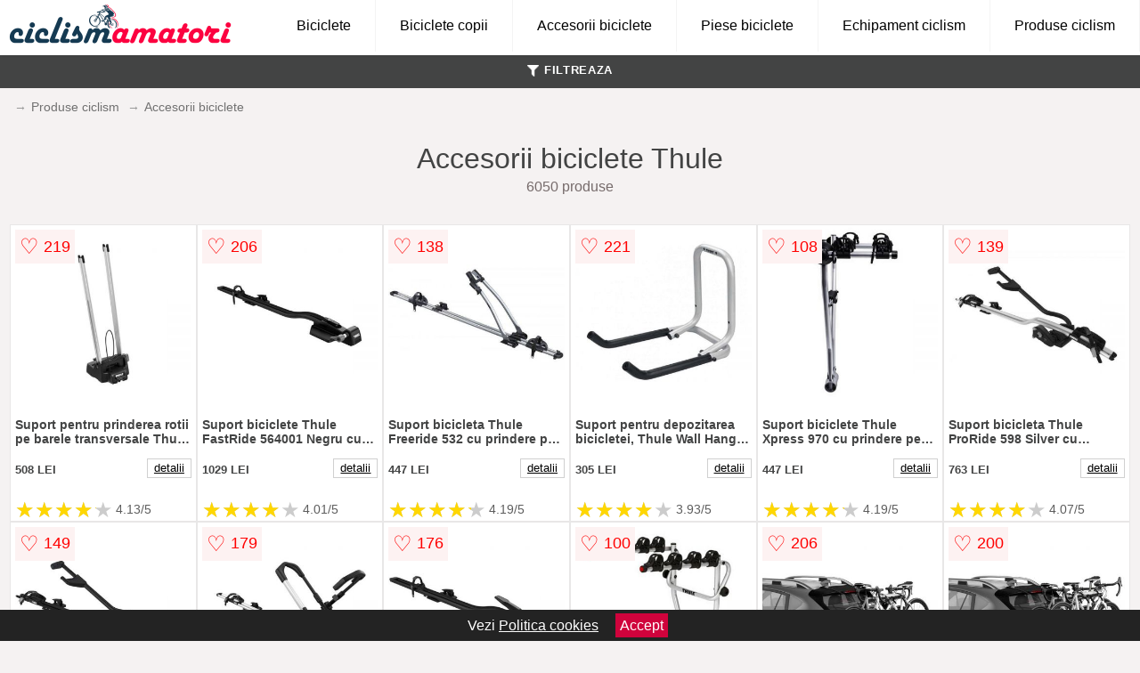

--- FILE ---
content_type: text/html; charset=utf-8
request_url: https://www.ciclismamatori.ro/accesorii-biciclete/thule/
body_size: 40050
content:
<!DOCTYPE html>
<html lang="ro">
<head>

	<meta charset="utf-8" />
	<meta http-equiv="X-UA-Compatible" content="IE=edge">
	<meta name="viewport" content="width=device-width, initial-scale=1, maximum-scale=5" />
	<title>Accesorii biciclete Thule - CiclismAmatori.ro</title>
	<meta name="description" content="Alege din 6050 oferte de Accesorii biciclete Thule centralizate de la magazinele online care vand biciclete, accesorii, piese si echipamente ciclism marca Thule">
	<meta name="referrer" content="no-referrer-when-downgrade"/>
	<meta name="theme-color" content="#fc0140">
	<link rel="shortcut icon" href="/favicon.ico" type="image/x-icon">
	<link rel="icon" href="/favicon.ico" type="image/x-icon">






<style>html{box-sizing:border-box;-ms-overflow-style:scrollbar}*,::after,::before{box-sizing:inherit}.container-fluid{width:99%;margin-right:auto;margin-left:auto;padding-right:5px;padding-left:5px;margin-top:100px}img{max-width:100%;height:auto;aspect-ratio: attr(width) / attr(height)}.row{display:-ms-flexbox;display:flex;-ms-flex-wrap:wrap;flex-wrap:wrap}.col,.col-1,.col-10,.col-11,.col-12,.col-2,.col-3,.col-4,.col-5,.col-6,.col-7,.col-8,.col-9,.col-auto,.col-lg,.col-lg-1,.col-lg-10,.col-lg-11,.col-lg-12,.col-lg-2,.col-lg-3,.col-lg-4,.col-lg-5,.col-lg-6,.col-lg-7,.col-lg-8,.col-lg-9,.col-lg-auto,.col-md,.col-md-1,.col-md-10,.col-md-11,.col-md-12,.col-md-2,.col-md-3,.col-md-4,.col-md-5,.col-md-6,.col-md-7,.col-md-8,.col-md-9,.col-md-auto,.col-sm,.col-sm-1,.col-sm-10,.col-sm-11,.col-sm-12,.col-sm-2,.col-sm-3,.col-sm-4,.col-sm-5,.col-sm-6,.col-sm-7,.col-sm-8,.col-sm-9,.col-sm-auto,.col-xl,.col-xl-1,.col-xl-10,.col-xl-11,.col-xl-12,.col-xl-2,.col-xl-3,.col-xl-4,.col-xl-5,.col-xl-6,.col-xl-7,.col-xl-8,.col-xl-9,.col-xl-auto{position:relative;width:100%;min-height:1px;padding-right:15px;padding-left:15px}.col-3{-ms-flex:0 0 25%;flex:0 0 25%;max-width:25%}.col-4{-ms-flex:0 0 33.333333%;flex:0 0 33.333333%;max-width:33.333333%}.col-6{-ms-flex:0 0 50%;flex:0 0 50%;max-width:50%}.col-12{-ms-flex:0 0 100%;flex:0 0 100%;max-width:100%}@media (min-width: 768px){#sidebar li{list-style:none;border-top:1px solid #eee;padding:0 10px}#sidebar ul{padding:0;overflow: auto;max-height: 400px;overflow-x: hidden;}#sidebar li a{color:#000;text-decoration:none;font-size:12px;display:block;padding: 5px 0;}#sidebar:after{content:'';position:absolute;width:0;height:100%;top:0;right:0;border-radius:50%;z-index:-1;-webkit-transition:all 300ms linear;transition:all 300ms linear}#sidebar{box-shadow: 0 2px 10px -2px rgba(0,0,0,0.3);background:#fff}.col-md-1{-ms-flex:0 0 8.333333%;flex:0 0 8.333333%;max-width:8.333333%}.col-md-2{-ms-flex:0 0 16.666667%;flex:0 0 16.666667%;max-width:16.666667%}.col-md-3{-ms-flex:0 0 25%;flex:0 0 25%;max-width:25%}.col-md-4{-ms-flex:0 0 33.333333%;flex:0 0 33.333333%;max-width:33.333333%}.col-md-5{-ms-flex:0 0 41.666667%;flex:0 0 41.666667%;max-width:41.666667%}.col-md-6{-ms-flex:0 0 50%;flex:0 0 50%;max-width:50%}.col-md-7{-ms-flex:0 0 58.333333%;flex:0 0 58.333333%;max-width:58.333333%}.col-md-8{-ms-flex:0 0 66.666667%;flex:0 0 66.666667%;max-width:66.666667%}.col-md-9{-ms-flex:0 0 75%;flex:0 0 75%;max-width:75%}.col-md-10{-ms-flex:0 0 83.333333%;flex:0 0 83.333333%;max-width:83.333333%}.col-md-12{-ms-flex:0 0 100%;flex:0 0 100%;max-width:100%}}@media (min-width:576px){.col-sm-3{-ms-flex:0 0 25%;flex:0 0 25%;max-width:25%}.col-sm-4{-ms-flex:0 0 33.333333%;flex:0 0 33.333333%;max-width:33.333333%}.col-sm-6{-ms-flex:0 0 50%;flex:0 0 50%;max-width:50%}.col-sm-8{-ms-flex:0 0 66.666667%;flex:0 0 66.666667%;max-width:66.666667%}.col-sm-9{-ms-flex:0 0 75%;flex:0 0 75%;max-width:75%}.col-sm-10{-ms-flex:0 0 83.333333%;flex:0 0 83.333333%;max-width:83.333333%}.col-sm-12{-ms-flex:0 0 100%;flex:0 0 100%;max-width:100%}}@media (min-width:992px){.col-lg-1{-ms-flex:0 0 8.333333%;flex:0 0 8.333333%;max-width:8.333333%}.col-lg-2{-ms-flex:0 0 16.666667%;flex:0 0 16.666667%;max-width:16.666667%}.col-lg-3{-ms-flex:0 0 25%;flex:0 0 25%;max-width:25%}.col-lg-4{-ms-flex:0 0 33.333333%;flex:0 0 33.333333%;max-width:33.333333%}.col-lg-6{-ms-flex:0 0 50%;flex:0 0 50%;max-width:50%}.col-lg-7{-ms-flex:0 0 58.333333%;flex:0 0 58.333333%;max-width:58.333333%}.col-lg-8{-ms-flex:0 0 66.666667%;flex:0 0 66.666667%;max-width:66.666667%}.col-lg-9{-ms-flex:0 0 75%;flex:0 0 75%;max-width:75%}.col-lg-10{-ms-flex:0 0 83.333333%;flex:0 0 83.333333%;max-width:83.333333%}.col-lg-12{-ms-flex:0 0 100%;flex:0 0 100%;max-width:100%}}@media (min-width:1200px){.col-xl-1{-ms-flex:0 0 8.333333%;flex:0 0 8.333333%;max-width:8.333333%}.col-xl-2{-ms-flex:0 0 16.666667%;flex:0 0 16.666667%;max-width:16.666667%}.col-xl-3{-ms-flex:0 0 25%;flex:0 0 25%;max-width:25%}.col-xl-4{-ms-flex:0 0 33.333333%;flex:0 0 33.333333%;max-width:33.333333%}.col-xl-6{-ms-flex:0 0 50%;flex:0 0 50%;max-width:50%}.col-xl-7{-ms-flex:0 0 58.333333%;flex:0 0 58.333333%;max-width:58.333333%}.col-xl-8{-ms-flex:0 0 66.666667%;flex:0 0 66.666667%;max-width:66.666667%}.col-xl-9{-ms-flex:0 0 75%;flex:0 0 75%;max-width:75%}.col-xl-10{-ms-flex:0 0 83.333333%;flex:0 0 83.333333%;max-width:83.333333%}.col-xl-12{-ms-flex:0 0 100%;flex:0 0 100%;max-width:100%}}.w-100{width:100%}.max-w-100{max-width:100%}.buy{background-color:transparent;color:#434444;border-radius:0;border:1px solid #434444;width:100%;margin-top:20px}.btn{display:inline-block;font-weight:400;text-align:center;white-space:nowrap;vertical-align:middle;-webkit-user-select:none;-moz-user-select:none;-ms-user-select:none;user-select:none;border:1px solid transparent;padding:.5rem .75rem;font-size:1rem;line-height:1.25;border-radius:.25rem;transition:all .15s ease-in-out}body{color:#434444;margin:0;font-family:"Open Sans",Helvetica,Arial,sans-serif;background:#f5f2f2}article{background:#fff}footer{margin:30px 0 0;background:#000;padding:20px;color:#fff}p{line-height:25px}.nav-links a{color:#fff;text-decoration:none;margin-right:10px}.product-grid{border:1px solid #e8e7e7;padding:0 5px}.product-grid:hover{box-shadow:0 4px 8px 0 rgba(0,0,0,0.2),0 6px 20px 0 rgba(0,0,0,0.19);z-index:2}.image{position:relative}.overlay{position:absolute;top:0;bottom:0;left:0;right:0;height:100%;width:100%;opacity:0;transition:.5s ease;background-color:rgba(67,68,68,0.7)}.buy{background-color:#fc0140;color:#fff;width:100%;margin-top:20px;height:45px;font-size:22px;text-decoration:none;font-weight:700;box-shadow:5px 5px 15px 0 rgba(39,39,39,.5);}.header{background-color:#fff;box-shadow:1px 1px 4px 0 rgba(0,0,0,.1);position:fixed;width:100%;z-index:4;top:0}main{margin-top:80px}.center{text-align:center;margin:0 auto}nav ul{margin:0;padding:0;list-style:none;overflow:hidden;background-color:#fff}nav li a{display:block;padding:20px;border-right:1px solid #f4f4f4;text-decoration:none;color:#000}nav li a:hover,nav .menu-btn:hover{background-color:#f4f4f4}.header .logo{display:block;float:left;margin:2px 10px;font-size:2em;text-decoration:none}nav .menu{clear:both;max-height:0;transition:max-height .2s ease-out}nav .menu-icon{cursor:pointer;display:inline-block;float:right;padding:28px 20px;position:relative;user-select:none}nav .menu-icon .navicon{background:#333;display:block;height:2px;position:relative;transition:background .2s ease-out;width:18px}nav .menu-icon .navicon:before,nav .menu-icon .navicon:after{background:#333;content:'';display:block;height:100%;position:absolute;transition:all .2s ease-out;width:100%}nav .menu-icon .navicon:before{top:5px}nav .menu-icon .navicon:after{top:-5px}nav .menu-btn{display:none}nav .menu-btn:checked ~ .menu{max-height:100%}nav .menu-btn:checked ~ .menu-icon .navicon{background:transparent}nav .menu-btn:checked ~ .menu-icon .navicon:before{transform:rotate(-45deg)}nav .menu-btn:checked ~ .menu-icon .navicon:after{transform:rotate(45deg)}nav .menu-btn:checked ~ .menu-icon:not(.steps) .navicon:before,nav .menu-btn:checked ~ .menu-icon:not(.steps) .navicon:after{top:0}#show img{height:13px;vertical-align:middle;margin-right:6px}@media (min-width:79em){nav li{float:left}nav li a{padding:20px 27px}nav .menu{clear:none;float:right;max-height:none}nav .menu-icon{display:none}.dropdown a{padding:8px}}@media (max-width:78em){.dropdown{width:100%;left:0;position:relative!important}.menu-btn:checked{height:100%}nav ul{height:100%;width:100%;overflow-y:scroll;-webkit-overflow-scrolling:touch;position:fixed;top:58px}h1.center{font-size:22px}}.price{font-size:24px;font-weight:700}.brand-store{font-size:13px;margin-top:20px}.type-is{font-weight:700;margin: 0 5px 0 15px;}.items{overflow:hidden;text-overflow:ellipsis;display:-webkit-box;-webkit-box-orient:vertical;-webkit-line-clamp:2;line-height: 16px;height: 32px;font-size:14px;color:#434444;font-weight:bold}a.items{color:#434444;text-decoration:none;font-size:.9em}.sumary{font-size:13px;line-height:14px;color:#767676;word-wrap:break-word}h1{font-weight:500}.title-product{margin:10px 0;font-weight:bold}.count{color:#766b6b;margin-bottom:30px}span.items{display:inline-block;font-size:.83em;margin-block-start:5px;margin-block-end:.3em;margin-inline-start:0;margin-inline-end:0;font-weight:700}.old-price{text-decoration:line-through;color:#ec0505;margin-right:10px;font-weight:100!important}.list-details{list-style:none;line-height:30px;margin:0;padding:0;font-size:14px}.resp-sharing-button__link,.resp-sharing-button__icon{display:inline-block}.resp-sharing-button__link{text-decoration:none;color:#fff;margin:25px 0 20px}.resp-sharing-button{border-radius:5px;transition:25ms ease-out;padding:.5em .75em;font-family:Helvetica Neue,Helvetica,Arial,sans-serif;border:1px solid #434444}.resp-sharing-button__icon svg{width:1em;height:1em;margin-right:.4em;vertical-align:top}.resp-sharing-button--small svg{margin:0;vertical-align:middle}.resp-sharing-button__icon{stroke:#fff;fill:none}.resp-sharing-button__icon--solid,.resp-sharing-button__icon--solidcircle{fill:#434444;stroke:none}.resp-sharing-button--facebook{border:1px solid#434444}.price-prod{margin-top:10px}.features{line-height:18px;font-size:14px;padding:0;margin:20px 0;line-height:25px;font-size:14px;padding:15px;background-color:#f1f1f1;color:#41ab41;}.similar{background:#fff;color:#515050;text-decoration:none;padding:15px 10px;display:inline-block;margin:3px;border:1px dashed #e62e3a}.navigation{position:fixed;width:300px;height:100%;top:0;overflow-y:auto;overflow-x:hidden;opacity:0;visibility:hidden;z-index:99;-webkit-transition-delay:300ms;transition-delay:300ms;left:0}.navigation.active{opacity:1;visibility:visible;-webkit-transition-delay:0;transition-delay:0;z-index:999999}.navigation.active .navigation-inner{-webkit-transform:translate(0,0);transform:translate(0,0);-webkit-transition:background-color 0 linear 599ms,-webkit-transform 300ms linear;transition:background-color 0 linear 599ms,-webkit-transform 300ms linear;transition:transform 300ms linear,background-color 0 linear 599ms;transition:transform 300ms linear,background-color 0 linear 599ms,-webkit-transform 300ms linear}.navigation.active .navigation-inner:after{width:300%;border-radius:50%;-webkit-animation:elastic 150ms ease 300.5ms both;animation:elastic 150ms ease 300.5ms both}.navigation-inner{position:absolute;width:100%;height:100%;top:0;left:0;overflow:hidden;z-index:999999;-webkit-transform:translate(-100%,0);transform:translate(-100%,0);-webkit-transition:background-color 0 linear 300ms,-webkit-transform 300ms linear;transition:background-color 0 linear 300ms,-webkit-transform 300ms linear;transition:transform 300ms linear,background-color 0 linear 300ms;transition:transform 300ms linear,background-color 0 linear 300ms,-webkit-transform 300ms linear;background:#fff;overflow-y:scroll;padding-bottom:100px}.navigation-inner li{list-style:none;border-top:1px solid #eee;padding:0 20px}.navigation-inner ul{padding:0}.navigation-inner li a{color:#000;text-decoration:none;font-size:18px;height:36px;line-height:36px;display:block}.navigation-inner:after{content:'';position:absolute;width:0;height:100%;top:0;right:0;border-radius:50%;z-index:-1;-webkit-transition:all 300ms linear;transition:all 300ms linear}#show,#hide{color:#fff;padding:0 25px;text-transform:uppercase;line-height:40px;height:40px;letter-spacing:.05em;text-decoration:none;background-color:#434444;margin:0 auto;cursor:pointer;border:0;-moz-border-radius:0;-webkit-border-radius:0;border-radius:0;margin-bottom:15px;position:fixed;z-index:3;top:59px;left:0;width:100%;font-weight:900}#hide{top:0;width:100%;font-weight:700;font-size:16px;background:red}.fulls{background:#000;position:fixed;width:100%;height:100%;z-index:99;opacity:.7}.pagination{display:inline-block;margin:50px auto;background:#fff}.pagination a{color:#000;float:left;padding:16px 16px;text-decoration:none}.pagination a.active{background-color:#e62e3a;color:#fff}.pagination a:hover:not(.active){background-color:#ddd}.pagination a{border-radius:5px}.pagination a.active{border-radius:5px}.pagination a{transition:background-color .3s}.pagination a{border:1px solid #ddd}.pagination a:first-child{border-top-left-radius:5px;border-bottom-left-radius:5px}.pagination a:last-child{border-top-right-radius:5px;border-bottom-right-radius:5px}.block{display:block}.banner{max-width:100%}.banner-home{position:relative;text-align:center;color:#fff}.banner-text{position:absolute;top:50%;left:50%;transform:translate(-50%,-50%);background:#153a52a3;font-size:3vw;width:100%}.categories{color:#000;font-weight:700;text-transform:uppercase;margin-block-start:0!important}.filtru{margin-top:50px}.filtru h3{text-align:center;background:#eee;line-height:40px}.no-padding{padding:0;margin:0}.pret-mic,.pret-mare{max-width:100%;line-height:30px;text-align:center;font-size:15px}.button-filter{background:#000;width:90%;color:#fff;height:40px;margin:0 auto;display:block;margin-top:20px;font-size:20px}.dropdown{display:none;position:absolute;width:100%;background:#e90303;margin:0;right:0;padding:30px;overflow-y:auto;overflow:hidden}nav ul li:hover .dropdown{display:flex}.sale{height:40px;width:40px;background-color:#e00303;color:#fff;border-radius:50%;display:inline-block;font-size:14px;line-height:40px;top:5px;right:5px;position:absolute;font-weight:700;text-align:center}.left{left:30px;right:auto}.anunt{font-size:9px;font-weight:700;display:inline-block;background-color:#dfffead4;text-align:center;padding:5px 3px;margin:0 2px;position:inherit;color:#008237}form{padding-bottom:50px}a.seeprice{font-size:.83em;width:50px;display:block;text-align:center;float:right;color:#000;line-height:20px;border: 1px solid #d0d0d0;max-width:50%;text-decoration:underline;}.nav-links{margin:40px 0}.rm-link{color:blue;font-weight:bold}#cookieConsentContainer{z-index:999;width:100%;min-height:20px;box-sizing:border-box;background:#232323;overflow:hidden;position:fixed;bottom:0;display:none;text-align:center;color:#fff}#cookieConsentContainer p {display:inline-block;padding:5px;margin:0}#cookieConsentContainer a {color:#fff}.accept {background-color:#d0033c;padding:5px;margin:2px 10px;cursor:pointer}article.col-xl-3.col-lg-3.col-md-6.col-sm-6.col-6.product-grid.center{float:left}a.col-xl-2.col-lg-2.col-md-3.col-sm-4.col-6.product-grid.center{background:#fff;padding:15px;float:left;margin:0;color:#343434;text-decoration:none}.actual-product{margin-bottom:30px;}.goto{font-size:15px;margin-right:0;background-color:#c1255b;top:20px;right:15px;position:absolute !important;height:45px;width:50px;background-image:linear-gradient(to right,#06588f,#06588f);border-top-left-radius:0 0!important;border-bottom-left-radius:26% 100%!important;border-radius:0.25rem;padding-top:11px;}.goto img{float:right;margin-right:10px}.breadcrumb{overflow-x:auto;overflow-y:hidden;white-space:nowrap;-webkit-overflow-scrolling:touch;margin-bottom:20px}.breadcrumb-list{display:flex;padding:0;margin:0;list-style:none;font-size:14px}.breadcrumb-item{margin-right:4px;line-height:40px}.breadcrumb-item:last-child{margin-right:0}.breadcrumb-item::before{content:"→";margin:5px;color:#999}.breadcrumb-item a{text-decoration:none;color:#717171}.descriere{display:block;margin:auto;background-color:#f1f1f1;padding:10px;border-left:3px solid #153a52}.descriere p{line-height:20px;font-size:16px;padding:20px}.specificatii{list-style:none;padding:10px;display:block;background:#f1f1f1;border-left:3px solid #153a52}.specificatii li{line-height:25px}article.col-xl-12.col-lg-12.col-md-6.col-sm-12.col-12.product-grid{margin-bottom:30px;padding-bottom:30px}.actual-product{margin-bottom:50px}.alerta{background-color:#f1f1f1;padding:10px;border-left:6px solid red;font-size:14px;margin:20px 0}.pretbun{color:red;font-weight:bold}li.checked:before{content: '✓';margin-right:10px}h2.center{margin:20px 0}.rating{font-size:24px;display:flex;color:#ccc;line-height:25px}.star{position:relative;overflow:hidden}.star-filled{position:absolute;top:0;left:0;color:gold;overflow:hidden;white-space:nowrap}.ratingtext{font-size:14px;color:#5d5d5d;margin:0 3px;min-width:40px}.none-min{min-width:auto!important}.favorite{display:flex;align-items:center;top:5px;color:red;position:absolute;background:#fdf2f2;padding:5px}.heart{font-size:24px;margin-right:5px}.nb{font-size:18px;display:contents}</style>

<script async src="https://www.googletagmanager.com/gtag/js?id=G-2KHNPEHH30"></script>
<script defer>
  window.dataLayer = window.dataLayer || [];
  function gtag(){dataLayer.push(arguments);}
  gtag('js', new Date());

  gtag('config', 'G-2KHNPEHH30');
</script>

</head>
<body>

<header class="header">
<a href="/" class="logo"><img src="/img/ciclismamatori.ro.png" alt="CiclismAmatori.ro" title="CiclismAmatori.ro" width="250" height="50"></a>

<nav>
  <input class="menu-btn" type="checkbox" id="menu-btn" />
  <label class="menu-icon" for="menu-btn"><span class="navicon"></span></label>
  <ul class="menu">
<li><a href="/biciclete/" title="Biciclete">Biciclete</a></li>
<li><a href="/biciclete-copii/" title="Biciclete copii">Biciclete copii</a></li>
<li><a href="/accesorii-biciclete/" title="Accesorii biciclete">Accesorii biciclete</a></li>
<li><a href="/piese-biciclete/" title="Piese biciclete">Piese biciclete</a></li>
<li><a href="/echipament-ciclism/" title="Echipament ciclism">Echipament ciclism</a></li>
<li><a href="/produse-ciclism/" title="Produse ciclism">Produse ciclism</a></li>
  </ul>
</nav>


</header>

        
	<main class="container-fluid">

<div aria-label="Breadcrumb" class="breadcrumb">
  <ul class="breadcrumb-list">

 <li class="breadcrumb-item"><a href="/produse-ciclism/">Produse ciclism</a>  <li class="breadcrumb-item"><a href="/accesorii-biciclete/">Accesorii biciclete</a> </ul>
</div>

	<h1 class="center">Accesorii biciclete Thule</h1>
	<p class="center count">6050 produse</p>
	
	
                            
		<div class="row">
							
                            
			<article class="col-xl-2 col-lg-3 col-md-4 col-sm-4 col-6 product-grid">

					<a href="/catre-shop.php?id=22176" rel="nofollow" target="_blank" title="Suport pentru prinderea rotii pe barele transversale Thule Front Wheel Holder" class="block"><img class="w-100" src="/pictures/0/22/suport-pentru-prinderea-rotii-pe-barele-transversale-thule-front-wheel-holder.jpg" width="350" height="350" title="Suport pentru prinderea rotii pe barele transversale Thule Front Wheel Holder" alt="Suport pentru prinderea rotii pe barele transversale Thule Front Wheel Holder" loading="lazy"></a>

				<p class="items">Suport pentru prinderea rotii pe barele transversale Thule Front Wheel Holder</p>

<div class="favorite">
    <span class="heart">&#9825;</span>
    <span class="nb">219</span>
</div>


				<span class="items">508 LEI</span>
<a class="seeprice" href="/product/suport-pentru-prinderea-rotii-pe-barele-transversale-thule-front-wheel-holder/" title="Vezi detalii despre Suport pentru prinderea rotii pe barele transversale Thule Front Wheel Holder">detalii</a>

<div class="rating" data-rating="4.13">
    <span class="star">&#9733;</span>
    <span class="star">&#9733;</span>
    <span class="star">&#9733;</span>
    <span class="star">&#9733;</span>
    <span class="star">&#9733;</span>
<span class="ratingtext">4.13/5</span>
</div>

			</article>
			
                            
			<article class="col-xl-2 col-lg-3 col-md-4 col-sm-4 col-6 product-grid">

					<a href="/catre-shop.php?id=22173" rel="nofollow" target="_blank" title="Suport biciclete Thule FastRide 564001 Negru cu prindere pe bare transversale" class="block"><img class="w-100" src="/pictures/0/22/suport-biciclete-thule-fastride-564001-negru-cu-prindere-pe-bare-transversale.jpg" width="350" height="350" title="Suport biciclete Thule FastRide 564001 Negru cu prindere pe bare transversale" alt="Suport biciclete Thule FastRide 564001 Negru cu prindere pe bare transversale" loading="lazy"></a>

				<p class="items">Suport biciclete Thule FastRide 564001 Negru cu prindere pe bare transversale</p>

<div class="favorite">
    <span class="heart">&#9825;</span>
    <span class="nb">206</span>
</div>


				<span class="items">1029 LEI</span>
<a class="seeprice" href="/product/suport-biciclete-thule-fastride-564001-negru-cu-prindere-pe-bare-transversale/" title="Vezi detalii despre Suport biciclete Thule FastRide 564001 Negru cu prindere pe bare transversale">detalii</a>

<div class="rating" data-rating="4.01">
    <span class="star">&#9733;</span>
    <span class="star">&#9733;</span>
    <span class="star">&#9733;</span>
    <span class="star">&#9733;</span>
    <span class="star">&#9733;</span>
<span class="ratingtext">4.01/5</span>
</div>

			</article>
			
                            
			<article class="col-xl-2 col-lg-3 col-md-4 col-sm-4 col-6 product-grid">

					<a href="/catre-shop.php?id=56380" rel="nofollow" target="_blank" title="Suport bicicleta Thule Freeride 532 cu prindere pe bare transversale" class="block"><img class="w-100" src="/pictures/0/56/suport-bicicleta-thule-freeride-532-cu-prindere-pe-bare-transversale.jpg" width="350" height="350" title="Suport bicicleta Thule Freeride 532 cu prindere pe bare transversale" alt="Suport bicicleta Thule Freeride 532 cu prindere pe bare transversale" loading="lazy"></a>

				<p class="items">Suport bicicleta Thule Freeride 532 cu prindere pe bare transversale</p>

<div class="favorite">
    <span class="heart">&#9825;</span>
    <span class="nb">138</span>
</div>


				<span class="items">447 LEI</span>
<a class="seeprice" href="/product/suport-bicicleta-thule-freeride-532-cu-prindere-pe-bare-transversale-3/" title="Vezi detalii despre Suport bicicleta Thule Freeride 532 cu prindere pe bare transversale">detalii</a>

<div class="rating" data-rating="4.19">
    <span class="star">&#9733;</span>
    <span class="star">&#9733;</span>
    <span class="star">&#9733;</span>
    <span class="star">&#9733;</span>
    <span class="star">&#9733;</span>
<span class="ratingtext">4.19/5</span>
</div>

			</article>
			
                            
			<article class="col-xl-2 col-lg-3 col-md-4 col-sm-4 col-6 product-grid">

					<a href="/catre-shop.php?id=45642" rel="nofollow" target="_blank" title="Suport pentru depozitarea bicicletei, Thule Wall Hanger 9771" class="block"><img class="w-100" src="/pictures/0/45/suport-pentru-depozitarea-bicicletei-thule-wall-hanger-9771.jpg" width="350" height="350" title="Suport pentru depozitarea bicicletei, Thule Wall Hanger 9771" alt="Suport pentru depozitarea bicicletei, Thule Wall Hanger 9771" loading="lazy"></a>

				<p class="items">Suport pentru depozitarea bicicletei, Thule Wall Hanger 9771</p>

<div class="favorite">
    <span class="heart">&#9825;</span>
    <span class="nb">221</span>
</div>


				<span class="items">305 LEI</span>
<a class="seeprice" href="/product/suport-pentru-depozitarea-bicicletei-thule-wall-hanger-9771-3/" title="Vezi detalii despre Suport pentru depozitarea bicicletei, Thule Wall Hanger 9771">detalii</a>

<div class="rating" data-rating="3.93">
    <span class="star">&#9733;</span>
    <span class="star">&#9733;</span>
    <span class="star">&#9733;</span>
    <span class="star">&#9733;</span>
    <span class="star">&#9733;</span>
<span class="ratingtext">3.93/5</span>
</div>

			</article>
			
                            
			<article class="col-xl-2 col-lg-3 col-md-4 col-sm-4 col-6 product-grid">

					<a href="/catre-shop.php?id=45641" rel="nofollow" target="_blank" title="Suport biciclete Thule Xpress 970 cu prindere pe carligul de remorcare, pentru 2 biciclete" class="block"><img class="w-100" src="/pictures/0/45/suport-biciclete-thule-xpress-970-cu-prindere-pe-carligul-de-remorcare-pentru-2-biciclete.jpg" width="350" height="350" title="Suport biciclete Thule Xpress 970 cu prindere pe carligul de remorcare, pentru 2 biciclete" alt="Suport biciclete Thule Xpress 970 cu prindere pe carligul de remorcare, pentru 2 biciclete" loading="lazy"></a>

				<p class="items">Suport biciclete Thule Xpress 970 cu prindere pe carligul de remorcare, pentru 2 biciclete</p>

<div class="favorite">
    <span class="heart">&#9825;</span>
    <span class="nb">108</span>
</div>


				<span class="items">447 LEI</span>
<a class="seeprice" href="/product/suport-biciclete-thule-xpress-970-cu-prindere-pe-carligul-de-remorcare-pentru-2-biciclete-4/" title="Vezi detalii despre Suport biciclete Thule Xpress 970 cu prindere pe carligul de remorcare, pentru 2 biciclete">detalii</a>

<div class="rating" data-rating="4.19">
    <span class="star">&#9733;</span>
    <span class="star">&#9733;</span>
    <span class="star">&#9733;</span>
    <span class="star">&#9733;</span>
    <span class="star">&#9733;</span>
<span class="ratingtext">4.19/5</span>
</div>

			</article>
			
                            
			<article class="col-xl-2 col-lg-3 col-md-4 col-sm-4 col-6 product-grid">

					<a href="/catre-shop.php?id=56381" rel="nofollow" target="_blank" title="Suport bicicleta Thule ProRide 598 Silver cu prindere pe bare transversale" class="block"><img class="w-100" src="/pictures/0/56/suport-bicicleta-thule-proride-598-silver-cu-prindere-pe-bare-transversale.jpg" width="350" height="350" title="Suport bicicleta Thule ProRide 598 Silver cu prindere pe bare transversale" alt="Suport bicicleta Thule ProRide 598 Silver cu prindere pe bare transversale" loading="lazy"></a>

				<p class="items">Suport bicicleta Thule ProRide 598 Silver cu prindere pe bare transversale</p>

<div class="favorite">
    <span class="heart">&#9825;</span>
    <span class="nb">139</span>
</div>


				<span class="items">763 LEI</span>
<a class="seeprice" href="/product/suport-bicicleta-thule-proride-598-silver-cu-prindere-pe-bare-transversale-3/" title="Vezi detalii despre Suport bicicleta Thule ProRide 598 Silver cu prindere pe bare transversale">detalii</a>

<div class="rating" data-rating="4.07">
    <span class="star">&#9733;</span>
    <span class="star">&#9733;</span>
    <span class="star">&#9733;</span>
    <span class="star">&#9733;</span>
    <span class="star">&#9733;</span>
<span class="ratingtext">4.07/5</span>
</div>

			</article>
			
                            
			<article class="col-xl-2 col-lg-3 col-md-4 col-sm-4 col-6 product-grid">

					<a href="/catre-shop.php?id=16854" rel="nofollow" target="_blank" title="Suport bicicleta Thule ProRide 598 Black cu prindere pe bare transversale" class="block"><img class="w-100" src="/pictures/0/16/suport-bicicleta-thule-proride-598-black-cu-prindere-pe-bare-transversale.jpg" width="350" height="350" title="Suport bicicleta Thule ProRide 598 Black cu prindere pe bare transversale" alt="Suport bicicleta Thule ProRide 598 Black cu prindere pe bare transversale" loading="lazy"></a>

				<p class="items">Suport bicicleta Thule ProRide 598 Black cu prindere pe bare transversale</p>

<div class="favorite">
    <span class="heart">&#9825;</span>
    <span class="nb">149</span>
</div>


				<span class="items">896 LEI</span>
<a class="seeprice" href="/product/suport-bicicleta-thule-proride-598-black-cu-prindere-pe-bare-transversale/" title="Vezi detalii despre Suport bicicleta Thule ProRide 598 Black cu prindere pe bare transversale">detalii</a>

<div class="rating" data-rating="4.04">
    <span class="star">&#9733;</span>
    <span class="star">&#9733;</span>
    <span class="star">&#9733;</span>
    <span class="star">&#9733;</span>
    <span class="star">&#9733;</span>
<span class="ratingtext">4.04/5</span>
</div>

			</article>
			
                            
			<article class="col-xl-2 col-lg-3 col-md-4 col-sm-4 col-6 product-grid">

					<a href="/catre-shop.php?id=22163" rel="nofollow" target="_blank" title="Suport biciclete Thule UpRide 599 cu prindere pe bare transversale" class="block"><img class="w-100" src="/pictures/0/22/suport-biciclete-thule-upride-599-cu-prindere-pe-bare-transversale.jpg" width="350" height="350" title="Suport biciclete Thule UpRide 599 cu prindere pe bare transversale" alt="Suport biciclete Thule UpRide 599 cu prindere pe bare transversale" loading="lazy"></a>

				<p class="items">Suport biciclete Thule UpRide 599 cu prindere pe bare transversale</p>

<div class="favorite">
    <span class="heart">&#9825;</span>
    <span class="nb">179</span>
</div>


				<span class="items">1300 LEI</span>
<a class="seeprice" href="/product/suport-biciclete-thule-upride-599-cu-prindere-pe-bare-transversale/" title="Vezi detalii despre Suport biciclete Thule UpRide 599 cu prindere pe bare transversale">detalii</a>

<div class="rating" data-rating="3.95">
    <span class="star">&#9733;</span>
    <span class="star">&#9733;</span>
    <span class="star">&#9733;</span>
    <span class="star">&#9733;</span>
    <span class="star">&#9733;</span>
<span class="ratingtext">3.95/5</span>
</div>

			</article>
			
                            
			<article class="col-xl-2 col-lg-3 col-md-4 col-sm-4 col-6 product-grid">

					<a href="/catre-shop.php?id=22171" rel="nofollow" target="_blank" title="Suport biciclete Thule TopRide 568 cu prindere pe bare transversale" class="block"><img class="w-100" src="/pictures/0/22/suport-biciclete-thule-topride-568-cu-prindere-pe-bare-transversale.jpg" width="350" height="350" title="Suport biciclete Thule TopRide 568 cu prindere pe bare transversale" alt="Suport biciclete Thule TopRide 568 cu prindere pe bare transversale" loading="lazy"></a>

				<p class="items">Suport biciclete Thule TopRide 568 cu prindere pe bare transversale</p>

<div class="favorite">
    <span class="heart">&#9825;</span>
    <span class="nb">176</span>
</div>


				<span class="items">1300 LEI</span>
<a class="seeprice" href="/product/suport-biciclete-thule-topride-568001-cu-prindere-pe-bare-transversale/" title="Vezi detalii despre Suport biciclete Thule TopRide 568 cu prindere pe bare transversale">detalii</a>

<div class="rating" data-rating="3.95">
    <span class="star">&#9733;</span>
    <span class="star">&#9733;</span>
    <span class="star">&#9733;</span>
    <span class="star">&#9733;</span>
    <span class="star">&#9733;</span>
<span class="ratingtext">3.95/5</span>
</div>

			</article>
			
                            
			<article class="col-xl-2 col-lg-3 col-md-4 col-sm-4 col-6 product-grid">

					<a href="/catre-shop.php?id=45646" rel="nofollow" target="_blank" title="Suport biciclete Thule HangOn 9708 cu prindere pe carligul de remorcare - pentru 4 biciclete" class="block"><img class="w-100" src="/pictures/0/45/suport-biciclete-thule-hangon-9708-cu-prindere-pe-carligul-de-remorcare-pentru-4-biciclete.jpg" width="350" height="350" title="Suport biciclete Thule HangOn 9708 cu prindere pe carligul de remorcare - pentru 4 biciclete" alt="Suport biciclete Thule HangOn 9708 cu prindere pe carligul de remorcare - pentru 4 biciclete" loading="lazy"></a>

				<p class="items">Suport biciclete Thule HangOn 9708 cu prindere pe carligul de remorcare - pentru 4 biciclete</p>

<div class="favorite">
    <span class="heart">&#9825;</span>
    <span class="nb">100</span>
</div>


				<span class="items">896 LEI</span>
<a class="seeprice" href="/product/suport-biciclete-thule-hangon-9708-cu-prindere-pe-carligul-de-remorcare-pentru-4-biciclete-4/" title="Vezi detalii despre Suport biciclete Thule HangOn 9708 cu prindere pe carligul de remorcare - pentru 4 biciclete">detalii</a>

<div class="rating" data-rating="4.11">
    <span class="star">&#9733;</span>
    <span class="star">&#9733;</span>
    <span class="star">&#9733;</span>
    <span class="star">&#9733;</span>
    <span class="star">&#9733;</span>
<span class="ratingtext">4.11/5</span>
</div>

			</article>
			
                            
			<article class="col-xl-2 col-lg-3 col-md-4 col-sm-4 col-6 product-grid">

					<a href="/catre-shop.php?id=22172" rel="nofollow" target="_blank" title="Suport bicicleta Thule OutWay Hanging 2 cu prindere pe haion pentru 2 biciclete" class="block"><img class="w-100" src="/pictures/0/22/suport-bicicleta-thule-outway-hanging-2-cu-prindere-pe-haion-pentru-2-biciclete.jpg" width="350" height="350" title="Suport bicicleta Thule OutWay Hanging 2 cu prindere pe haion pentru 2 biciclete" alt="Suport bicicleta Thule OutWay Hanging 2 cu prindere pe haion pentru 2 biciclete" loading="lazy"></a>

				<p class="items">Suport bicicleta Thule OutWay Hanging 2 cu prindere pe haion pentru 2 biciclete</p>

<div class="favorite">
    <span class="heart">&#9825;</span>
    <span class="nb">206</span>
</div>


				<span class="items">1973 LEI</span>
<a class="seeprice" href="/product/suport-bicicleta-thule-outway-hanging-2-cu-prindere-pe-haion-pentru-2-biciclete/" title="Vezi detalii despre Suport bicicleta Thule OutWay Hanging 2 cu prindere pe haion pentru 2 biciclete">detalii</a>

<div class="rating" data-rating="3.79">
    <span class="star">&#9733;</span>
    <span class="star">&#9733;</span>
    <span class="star">&#9733;</span>
    <span class="star">&#9733;</span>
    <span class="star">&#9733;</span>
<span class="ratingtext">3.79/5</span>
</div>

			</article>
			
                            
			<article class="col-xl-2 col-lg-3 col-md-4 col-sm-4 col-6 product-grid">

					<a href="/catre-shop.php?id=22175" rel="nofollow" target="_blank" title="Suport bicicleta Thule OutWay Hanging 3 cu prindere pe haion pentru 3 biciclete" class="block"><img class="w-100" src="/pictures/0/22/suport-bicicleta-thule-outway-hanging-3-cu-prindere-pe-haion-pentru-3-biciclete.jpg" width="350" height="350" title="Suport bicicleta Thule OutWay Hanging 3 cu prindere pe haion pentru 3 biciclete" alt="Suport bicicleta Thule OutWay Hanging 3 cu prindere pe haion pentru 3 biciclete" loading="lazy"></a>

				<p class="items">Suport bicicleta Thule OutWay Hanging 3 cu prindere pe haion pentru 3 biciclete</p>

<div class="favorite">
    <span class="heart">&#9825;</span>
    <span class="nb">200</span>
</div>


				<span class="items">2198 LEI</span>
<a class="seeprice" href="/product/suport-bicicleta-thule-outway-hanging-3-cu-prindere-pe-haion-pentru-3-biciclete/" title="Vezi detalii despre Suport bicicleta Thule OutWay Hanging 3 cu prindere pe haion pentru 3 biciclete">detalii</a>

<div class="rating" data-rating="3.74">
    <span class="star">&#9733;</span>
    <span class="star">&#9733;</span>
    <span class="star">&#9733;</span>
    <span class="star">&#9733;</span>
    <span class="star">&#9733;</span>
<span class="ratingtext">3.74/5</span>
</div>

			</article>
			
                            
			<article class="col-xl-2 col-lg-3 col-md-4 col-sm-4 col-6 product-grid">

					<a href="/catre-shop.php?id=22180" rel="nofollow" target="_blank" title="Suport bicicleta Thule OutWay Platform 2 cu prindere pe haion pentru 2 biciclete" class="block"><img class="w-100" src="/pictures/0/22/suport-bicicleta-thule-outway-platform-2-cu-prindere-pe-haion-pentru-2-biciclete.jpg" width="350" height="350" title="Suport bicicleta Thule OutWay Platform 2 cu prindere pe haion pentru 2 biciclete" alt="Suport bicicleta Thule OutWay Platform 2 cu prindere pe haion pentru 2 biciclete" loading="lazy"></a>

				<p class="items">Suport bicicleta Thule OutWay Platform 2 cu prindere pe haion pentru 2 biciclete</p>

<div class="favorite">
    <span class="heart">&#9825;</span>
    <span class="nb">200</span>
</div>


				<span class="items">2422 LEI</span>
<a class="seeprice" href="/product/suport-bicicleta-thule-outway-platform-2-cu-prindere-pe-haion-pentru-2-biciclete/" title="Vezi detalii despre Suport bicicleta Thule OutWay Platform 2 cu prindere pe haion pentru 2 biciclete">detalii</a>

<div class="rating" data-rating="3.69">
    <span class="star">&#9733;</span>
    <span class="star">&#9733;</span>
    <span class="star">&#9733;</span>
    <span class="star">&#9733;</span>
    <span class="star">&#9733;</span>
<span class="ratingtext">3.69/5</span>
</div>

			</article>
			
                            
			<article class="col-xl-2 col-lg-3 col-md-4 col-sm-4 col-6 product-grid">

					<a href="/catre-shop.php?id=20319" rel="nofollow" target="_blank" title="Bare transversale Thule Evo Raised Silver pentru Chevrolet Matiz 2005-2009" class="block"><img class="w-100" src="/pictures/0/20/bare-transversale-thule-evo-raised-silver-pentru-chevrolet-matiz-2005-2009.jpg" width="350" height="350" title="Bare transversale Thule Evo Raised Silver pentru Chevrolet Matiz 2005-2009" alt="Bare transversale Thule Evo Raised Silver pentru Chevrolet Matiz 2005-2009" loading="lazy"></a>

				<p class="items">Bare transversale Thule Evo Raised Silver pentru Chevrolet Matiz 2005-2009</p>

<div class="favorite">
    <span class="heart">&#9825;</span>
    <span class="nb">53</span>
</div>


				<span class="items">1279 LEI</span>
<a class="seeprice" href="/product/bare-transversale-thule-evo-raised-silver-pentru-chevrolet-matiz-2005-2009/" title="Vezi detalii despre Bare transversale Thule Evo Raised Silver pentru Chevrolet Matiz 2005-2009">detalii</a>

<div class="rating" data-rating="3.83">
    <span class="star">&#9733;</span>
    <span class="star">&#9733;</span>
    <span class="star">&#9733;</span>
    <span class="star">&#9733;</span>
    <span class="star">&#9733;</span>
<span class="ratingtext">3.83/5</span>
</div>

			</article>
			
                            
			<article class="col-xl-2 col-lg-3 col-md-4 col-sm-4 col-6 product-grid">

					<a href="/catre-shop.php?id=20749" rel="nofollow" target="_blank" title="Bare transversale Thule Evo Raised Silver pentru Subaru Forester (SK) 2019+" class="block"><img class="w-100" src="/pictures/0/20/bare-transversale-thule-evo-raised-silver-pentru-subaru-forester-sk-2019.jpg" width="350" height="350" title="Bare transversale Thule Evo Raised Silver pentru Subaru Forester (SK) 2019+" alt="Bare transversale Thule Evo Raised Silver pentru Subaru Forester (SK) 2019+" loading="lazy"></a>

				<p class="items">Bare transversale Thule Evo Raised Silver pentru Subaru Forester (SK) 2019+</p>

<div class="favorite">
    <span class="heart">&#9825;</span>
    <span class="nb">53</span>
</div>


				<span class="items">1279 LEI</span>
<a class="seeprice" href="/product/bare-transversale-thule-evo-raised-silver-pentru-subaru-forester-sk-2019/" title="Vezi detalii despre Bare transversale Thule Evo Raised Silver pentru Subaru Forester (SK) 2019+">detalii</a>

<div class="rating" data-rating="3.83">
    <span class="star">&#9733;</span>
    <span class="star">&#9733;</span>
    <span class="star">&#9733;</span>
    <span class="star">&#9733;</span>
    <span class="star">&#9733;</span>
<span class="ratingtext">3.83/5</span>
</div>

			</article>
			
                            
			<article class="col-xl-2 col-lg-3 col-md-4 col-sm-4 col-6 product-grid">

					<a href="/catre-shop.php?id=20825" rel="nofollow" target="_blank" title="Bare transversale Thule Evo Raised Silver pentru Toyota Rush II (J200/F700) 2006-2017" class="block"><img class="w-100" src="/pictures/0/20/bare-transversale-thule-evo-raised-silver-pentru-toyota-rush-ii-j200-f700-2006-2017.jpg" width="350" height="350" title="Bare transversale Thule Evo Raised Silver pentru Toyota Rush II (J200/F700) 2006-2017" alt="Bare transversale Thule Evo Raised Silver pentru Toyota Rush II (J200/F700) 2006-2017" loading="lazy"></a>

				<p class="items">Bare transversale Thule Evo Raised Silver pentru Toyota Rush II (J200/F700) 2006-2017</p>

<div class="favorite">
    <span class="heart">&#9825;</span>
    <span class="nb">53</span>
</div>


				<span class="items">1279 LEI</span>
<a class="seeprice" href="/product/bare-transversale-thule-evo-raised-silver-pentru-toyota-rush-ii-j200-f700-2006-2017/" title="Vezi detalii despre Bare transversale Thule Evo Raised Silver pentru Toyota Rush II (J200/F700) 2006-2017">detalii</a>

<div class="rating" data-rating="3.83">
    <span class="star">&#9733;</span>
    <span class="star">&#9733;</span>
    <span class="star">&#9733;</span>
    <span class="star">&#9733;</span>
    <span class="star">&#9733;</span>
<span class="ratingtext">3.83/5</span>
</div>

			</article>
			
                            
			<article class="col-xl-2 col-lg-3 col-md-4 col-sm-4 col-6 product-grid">

					<a href="/catre-shop.php?id=20295" rel="nofollow" target="_blank" title="Bare transversale Thule Evo Raised Silver pentru Audi A6 (4B) Allroad 1999-2005" class="block"><img class="w-100" src="/pictures/0/20/bare-transversale-thule-evo-raised-silver-pentru-audi-a6-4b-allroad-1999-2005.jpg" width="350" height="350" title="Bare transversale Thule Evo Raised Silver pentru Audi A6 (4B) Allroad 1999-2005" alt="Bare transversale Thule Evo Raised Silver pentru Audi A6 (4B) Allroad 1999-2005" loading="lazy"></a>

				<p class="items">Bare transversale Thule Evo Raised Silver pentru Audi A6 (4B) Allroad 1999-2005</p>

<div class="favorite">
    <span class="heart">&#9825;</span>
    <span class="nb">53</span>
</div>


				<span class="items">1279 LEI</span>
<a class="seeprice" href="/product/bare-transversale-thule-evo-raised-silver-pentru-audi-a6-4b-allroad-1999-2005/" title="Vezi detalii despre Bare transversale Thule Evo Raised Silver pentru Audi A6 (4B) Allroad 1999-2005">detalii</a>

<div class="rating" data-rating="3.82">
    <span class="star">&#9733;</span>
    <span class="star">&#9733;</span>
    <span class="star">&#9733;</span>
    <span class="star">&#9733;</span>
    <span class="star">&#9733;</span>
<span class="ratingtext">3.82/5</span>
</div>

			</article>
			
                            
			<article class="col-xl-2 col-lg-3 col-md-4 col-sm-4 col-6 product-grid">

					<a href="/catre-shop.php?id=20303" rel="nofollow" target="_blank" title="Bare transversale Thule Evo Raised Silver pentru Brilliance BS4 2009+" class="block"><img class="w-100" src="/pictures/0/20/bare-transversale-thule-evo-raised-silver-pentru-brilliance-bs4-2009.jpg" width="350" height="350" title="Bare transversale Thule Evo Raised Silver pentru Brilliance BS4 2009+" alt="Bare transversale Thule Evo Raised Silver pentru Brilliance BS4 2009+" loading="lazy"></a>

				<p class="items">Bare transversale Thule Evo Raised Silver pentru Brilliance BS4 2009+</p>

<div class="favorite">
    <span class="heart">&#9825;</span>
    <span class="nb">52</span>
</div>


				<span class="items">1279 LEI</span>
<a class="seeprice" href="/product/bare-transversale-thule-evo-raised-silver-pentru-brilliance-bs4-2009/" title="Vezi detalii despre Bare transversale Thule Evo Raised Silver pentru Brilliance BS4 2009+">detalii</a>

<div class="rating" data-rating="3.82">
    <span class="star">&#9733;</span>
    <span class="star">&#9733;</span>
    <span class="star">&#9733;</span>
    <span class="star">&#9733;</span>
    <span class="star">&#9733;</span>
<span class="ratingtext">3.82/5</span>
</div>

			</article>
			
                            
			<article class="col-xl-2 col-lg-3 col-md-4 col-sm-4 col-6 product-grid">

					<a href="/catre-shop.php?id=20307" rel="nofollow" target="_blank" title="Bare transversale Thule Evo Raised Silver pentru Cadillac BLS 2006-2010" class="block"><img class="w-100" src="/pictures/0/20/bare-transversale-thule-evo-raised-silver-pentru-cadillac-bls-2006-2010.jpg" width="350" height="350" title="Bare transversale Thule Evo Raised Silver pentru Cadillac BLS 2006-2010" alt="Bare transversale Thule Evo Raised Silver pentru Cadillac BLS 2006-2010" loading="lazy"></a>

				<p class="items">Bare transversale Thule Evo Raised Silver pentru Cadillac BLS 2006-2010</p>

<div class="favorite">
    <span class="heart">&#9825;</span>
    <span class="nb">52</span>
</div>


				<span class="items">1279 LEI</span>
<a class="seeprice" href="/product/bare-transversale-thule-evo-raised-silver-pentru-cadillac-bls-2006-2010/" title="Vezi detalii despre Bare transversale Thule Evo Raised Silver pentru Cadillac BLS 2006-2010">detalii</a>

<div class="rating" data-rating="3.82">
    <span class="star">&#9733;</span>
    <span class="star">&#9733;</span>
    <span class="star">&#9733;</span>
    <span class="star">&#9733;</span>
    <span class="star">&#9733;</span>
<span class="ratingtext">3.82/5</span>
</div>

			</article>
			
                            
			<article class="col-xl-2 col-lg-3 col-md-4 col-sm-4 col-6 product-grid">

					<a href="/catre-shop.php?id=20292" rel="nofollow" target="_blank" title="Bare transversale Thule Evo Raised Silver pentru Audi A6 (4A) Avant 1994-1997" class="block"><img class="w-100" src="/pictures/0/20/bare-transversale-thule-evo-raised-silver-pentru-audi-a6-4a-avant-1994-1997.jpg" width="350" height="350" title="Bare transversale Thule Evo Raised Silver pentru Audi A6 (4A) Avant 1994-1997" alt="Bare transversale Thule Evo Raised Silver pentru Audi A6 (4A) Avant 1994-1997" loading="lazy"></a>

				<p class="items">Bare transversale Thule Evo Raised Silver pentru Audi A6 (4A) Avant 1994-1997</p>

<div class="favorite">
    <span class="heart">&#9825;</span>
    <span class="nb">52</span>
</div>


				<span class="items">1279 LEI</span>
<a class="seeprice" href="/product/bare-transversale-thule-evo-raised-silver-pentru-audi-a6-4a-avant-1994-1997/" title="Vezi detalii despre Bare transversale Thule Evo Raised Silver pentru Audi A6 (4A) Avant 1994-1997">detalii</a>

<div class="rating" data-rating="3.82">
    <span class="star">&#9733;</span>
    <span class="star">&#9733;</span>
    <span class="star">&#9733;</span>
    <span class="star">&#9733;</span>
    <span class="star">&#9733;</span>
<span class="ratingtext">3.82/5</span>
</div>

			</article>
			
                            
			<article class="col-xl-2 col-lg-3 col-md-4 col-sm-4 col-6 product-grid">

					<a href="/catre-shop.php?id=20882" rel="nofollow" target="_blank" title="Bare transversale Thule Evo Raised Silver pentru Volvo 200 1974-1994" class="block"><img class="w-100" src="/pictures/0/20/bare-transversale-thule-evo-raised-silver-pentru-volvo-200-1974-1994.jpg" width="350" height="350" title="Bare transversale Thule Evo Raised Silver pentru Volvo 200 1974-1994" alt="Bare transversale Thule Evo Raised Silver pentru Volvo 200 1974-1994" loading="lazy"></a>

				<p class="items">Bare transversale Thule Evo Raised Silver pentru Volvo 200 1974-1994</p>

<div class="favorite">
    <span class="heart">&#9825;</span>
    <span class="nb">49</span>
</div>


				<span class="items">1279 LEI</span>
<a class="seeprice" href="/product/bare-transversale-thule-evo-raised-silver-pentru-volvo-200-1974-1994/" title="Vezi detalii despre Bare transversale Thule Evo Raised Silver pentru Volvo 200 1974-1994">detalii</a>

<div class="rating" data-rating="3.82">
    <span class="star">&#9733;</span>
    <span class="star">&#9733;</span>
    <span class="star">&#9733;</span>
    <span class="star">&#9733;</span>
    <span class="star">&#9733;</span>
<span class="ratingtext">3.82/5</span>
</div>

			</article>
			
                            
			<article class="col-xl-2 col-lg-3 col-md-4 col-sm-4 col-6 product-grid">

					<a href="/catre-shop.php?id=20704" rel="nofollow" target="_blank" title="Bare transversale Thule Evo Raised Silver pentru Renault Clio IV Sporter / Grand Tourer 2013-2019" class="block"><img class="w-100" src="/pictures/0/20/bare-transversale-thule-evo-raised-silver-pentru-renault-clio-iv-sporter-grand-tourer-2013-2019.jpg" width="350" height="350" title="Bare transversale Thule Evo Raised Silver pentru Renault Clio IV Sporter / Grand Tourer 2013-2019" alt="Bare transversale Thule Evo Raised Silver pentru Renault Clio IV Sporter / Grand Tourer 2013-2019" loading="lazy"></a>

				<p class="items">Bare transversale Thule Evo Raised Silver pentru Renault Clio IV Sporter / Grand Tourer 2013-2019</p>

<div class="favorite">
    <span class="heart">&#9825;</span>
    <span class="nb">50</span>
</div>


				<span class="items">1279 LEI</span>
<a class="seeprice" href="/product/bare-transversale-thule-evo-raised-silver-pentru-renault-clio-iv-sporter-grand-tourer-2013-2019/" title="Vezi detalii despre Bare transversale Thule Evo Raised Silver pentru Renault Clio IV Sporter / Grand Tourer 2013-2019">detalii</a>

<div class="rating" data-rating="3.82">
    <span class="star">&#9733;</span>
    <span class="star">&#9733;</span>
    <span class="star">&#9733;</span>
    <span class="star">&#9733;</span>
    <span class="star">&#9733;</span>
<span class="ratingtext">3.82/5</span>
</div>

			</article>
			
                            
			<article class="col-xl-2 col-lg-3 col-md-4 col-sm-4 col-6 product-grid">

					<a href="/catre-shop.php?id=20723" rel="nofollow" target="_blank" title="Bare transversale Thule Evo Raised Silver pentru Skoda Favorit Station Wagon 1991-1994" class="block"><img class="w-100" src="/pictures/0/20/bare-transversale-thule-evo-raised-silver-pentru-skoda-favorit-station-wagon-1991-1994.jpg" width="350" height="350" title="Bare transversale Thule Evo Raised Silver pentru Skoda Favorit Station Wagon 1991-1994" alt="Bare transversale Thule Evo Raised Silver pentru Skoda Favorit Station Wagon 1991-1994" loading="lazy"></a>

				<p class="items">Bare transversale Thule Evo Raised Silver pentru Skoda Favorit Station Wagon 1991-1994</p>

<div class="favorite">
    <span class="heart">&#9825;</span>
    <span class="nb">48</span>
</div>


				<span class="items">1279 LEI</span>
<a class="seeprice" href="/product/bare-transversale-thule-evo-raised-silver-pentru-skoda-favorit-station-wagon-1991-1994/" title="Vezi detalii despre Bare transversale Thule Evo Raised Silver pentru Skoda Favorit Station Wagon 1991-1994">detalii</a>

<div class="rating" data-rating="3.82">
    <span class="star">&#9733;</span>
    <span class="star">&#9733;</span>
    <span class="star">&#9733;</span>
    <span class="star">&#9733;</span>
    <span class="star">&#9733;</span>
<span class="ratingtext">3.82/5</span>
</div>

			</article>
			
                            
			<article class="col-xl-2 col-lg-3 col-md-4 col-sm-4 col-6 product-grid">

					<a href="/catre-shop.php?id=20756" rel="nofollow" target="_blank" title="Bare transversale Thule Evo Raised Silver pentru Subaru Legacy V Station Wagon 2009-2014" class="block"><img class="w-100" src="/pictures/0/20/bare-transversale-thule-evo-raised-silver-pentru-subaru-legacy-v-station-wagon-2009-2014.jpg" width="350" height="350" title="Bare transversale Thule Evo Raised Silver pentru Subaru Legacy V Station Wagon 2009-2014" alt="Bare transversale Thule Evo Raised Silver pentru Subaru Legacy V Station Wagon 2009-2014" loading="lazy"></a>

				<p class="items">Bare transversale Thule Evo Raised Silver pentru Subaru Legacy V Station Wagon 2009-2014</p>

<div class="favorite">
    <span class="heart">&#9825;</span>
    <span class="nb">50</span>
</div>


				<span class="items">1279 LEI</span>
<a class="seeprice" href="/product/bare-transversale-thule-evo-raised-silver-pentru-subaru-legacy-v-station-wagon-2009-2014/" title="Vezi detalii despre Bare transversale Thule Evo Raised Silver pentru Subaru Legacy V Station Wagon 2009-2014">detalii</a>

<div class="rating" data-rating="3.82">
    <span class="star">&#9733;</span>
    <span class="star">&#9733;</span>
    <span class="star">&#9733;</span>
    <span class="star">&#9733;</span>
    <span class="star">&#9733;</span>
<span class="ratingtext">3.82/5</span>
</div>

			</article>
			
                            
			<article class="col-xl-2 col-lg-3 col-md-4 col-sm-4 col-6 product-grid">

					<a href="/catre-shop.php?id=20284" rel="nofollow" target="_blank" title="Bare transversale Thule Evo Raised Silver pentru Audi 100 (C3) Avant 1983-1990" class="block"><img class="w-100" src="/pictures/0/20/bare-transversale-thule-evo-raised-silver-pentru-audi-100-c3-avant-1983-1990.jpg" width="350" height="350" title="Bare transversale Thule Evo Raised Silver pentru Audi 100 (C3) Avant 1983-1990" alt="Bare transversale Thule Evo Raised Silver pentru Audi 100 (C3) Avant 1983-1990" loading="lazy"></a>

				<p class="items">Bare transversale Thule Evo Raised Silver pentru Audi 100 (C3) Avant 1983-1990</p>

<div class="favorite">
    <span class="heart">&#9825;</span>
    <span class="nb">48</span>
</div>


				<span class="items">1279 LEI</span>
<a class="seeprice" href="/product/bare-transversale-thule-evo-raised-silver-pentru-audi-100-c3-avant-1983-1990/" title="Vezi detalii despre Bare transversale Thule Evo Raised Silver pentru Audi 100 (C3) Avant 1983-1990">detalii</a>

<div class="rating" data-rating="3.81">
    <span class="star">&#9733;</span>
    <span class="star">&#9733;</span>
    <span class="star">&#9733;</span>
    <span class="star">&#9733;</span>
    <span class="star">&#9733;</span>
<span class="ratingtext">3.81/5</span>
</div>

			</article>
			
                            
			<article class="col-xl-2 col-lg-3 col-md-4 col-sm-4 col-6 product-grid">

					<a href="/catre-shop.php?id=20312" rel="nofollow" target="_blank" title="Bare transversale Thule Evo Raised Silver pentru Chevrolet Blazer Tahoe 1983-1997" class="block"><img class="w-100" src="/pictures/0/20/bare-transversale-thule-evo-raised-silver-pentru-chevrolet-blazer-tahoe-1983-1997.jpg" width="350" height="350" title="Bare transversale Thule Evo Raised Silver pentru Chevrolet Blazer Tahoe 1983-1997" alt="Bare transversale Thule Evo Raised Silver pentru Chevrolet Blazer Tahoe 1983-1997" loading="lazy"></a>

				<p class="items">Bare transversale Thule Evo Raised Silver pentru Chevrolet Blazer Tahoe 1983-1997</p>

<div class="favorite">
    <span class="heart">&#9825;</span>
    <span class="nb">49</span>
</div>


				<span class="items">1279 LEI</span>
<a class="seeprice" href="/product/bare-transversale-thule-evo-raised-silver-pentru-chevrolet-blazer-tahoe-1983-1997/" title="Vezi detalii despre Bare transversale Thule Evo Raised Silver pentru Chevrolet Blazer Tahoe 1983-1997">detalii</a>

<div class="rating" data-rating="3.81">
    <span class="star">&#9733;</span>
    <span class="star">&#9733;</span>
    <span class="star">&#9733;</span>
    <span class="star">&#9733;</span>
    <span class="star">&#9733;</span>
<span class="ratingtext">3.81/5</span>
</div>

			</article>
			
                            
			<article class="col-xl-2 col-lg-3 col-md-4 col-sm-4 col-6 product-grid">

					<a href="/catre-shop.php?id=20320" rel="nofollow" target="_blank" title="Bare transversale Thule Evo Raised Silver pentru Chevrolet Lacetti Station Wagon 2002-2009" class="block"><img class="w-100" src="/pictures/0/20/bare-transversale-thule-evo-raised-silver-pentru-chevrolet-lacetti-station-wagon-2002-2009.jpg" width="350" height="350" title="Bare transversale Thule Evo Raised Silver pentru Chevrolet Lacetti Station Wagon 2002-2009" alt="Bare transversale Thule Evo Raised Silver pentru Chevrolet Lacetti Station Wagon 2002-2009" loading="lazy"></a>

				<p class="items">Bare transversale Thule Evo Raised Silver pentru Chevrolet Lacetti Station Wagon 2002-2009</p>

<div class="favorite">
    <span class="heart">&#9825;</span>
    <span class="nb">47</span>
</div>


				<span class="items">1279 LEI</span>
<a class="seeprice" href="/product/bare-transversale-thule-evo-raised-silver-pentru-chevrolet-lacetti-station-wagon-2002-2009/" title="Vezi detalii despre Bare transversale Thule Evo Raised Silver pentru Chevrolet Lacetti Station Wagon 2002-2009">detalii</a>

<div class="rating" data-rating="3.81">
    <span class="star">&#9733;</span>
    <span class="star">&#9733;</span>
    <span class="star">&#9733;</span>
    <span class="star">&#9733;</span>
    <span class="star">&#9733;</span>
<span class="ratingtext">3.81/5</span>
</div>

			</article>
			
                            
			<article class="col-xl-2 col-lg-3 col-md-4 col-sm-4 col-6 product-grid">

					<a href="/catre-shop.php?id=20425" rel="nofollow" target="_blank" title="Bare transversale Thule Evo Raised Silver pentru Ford Mondeo II Wagon 2001-2006" class="block"><img class="w-100" src="/pictures/0/20/bare-transversale-thule-evo-raised-silver-pentru-ford-mondeo-ii-wagon-2001-2006.jpg" width="350" height="350" title="Bare transversale Thule Evo Raised Silver pentru Ford Mondeo II Wagon 2001-2006" alt="Bare transversale Thule Evo Raised Silver pentru Ford Mondeo II Wagon 2001-2006" loading="lazy"></a>

				<p class="items">Bare transversale Thule Evo Raised Silver pentru Ford Mondeo II Wagon 2001-2006</p>

<div class="favorite">
    <span class="heart">&#9825;</span>
    <span class="nb">48</span>
</div>


				<span class="items">1279 LEI</span>
<a class="seeprice" href="/product/bare-transversale-thule-evo-raised-silver-pentru-ford-mondeo-ii-wagon-2001-2006/" title="Vezi detalii despre Bare transversale Thule Evo Raised Silver pentru Ford Mondeo II Wagon 2001-2006">detalii</a>

<div class="rating" data-rating="3.81">
    <span class="star">&#9733;</span>
    <span class="star">&#9733;</span>
    <span class="star">&#9733;</span>
    <span class="star">&#9733;</span>
    <span class="star">&#9733;</span>
<span class="ratingtext">3.81/5</span>
</div>

			</article>
			
                            
			<article class="col-xl-2 col-lg-3 col-md-4 col-sm-4 col-6 product-grid">

					<a href="/catre-shop.php?id=20737" rel="nofollow" target="_blank" title="Bare transversale Thule Evo Raised Silver pentru Ssangyong Korando 2019+" class="block"><img class="w-100" src="/pictures/0/20/bare-transversale-thule-evo-raised-silver-pentru-ssangyong-korando-2019.jpg" width="350" height="350" title="Bare transversale Thule Evo Raised Silver pentru Ssangyong Korando 2019+" alt="Bare transversale Thule Evo Raised Silver pentru Ssangyong Korando 2019+" loading="lazy"></a>

				<p class="items">Bare transversale Thule Evo Raised Silver pentru Ssangyong Korando 2019+</p>

<div class="favorite">
    <span class="heart">&#9825;</span>
    <span class="nb">48</span>
</div>


				<span class="items">1279 LEI</span>
<a class="seeprice" href="/product/bare-transversale-thule-evo-raised-silver-pentru-ssangyong-korando-2019/" title="Vezi detalii despre Bare transversale Thule Evo Raised Silver pentru Ssangyong Korando 2019+">detalii</a>

<div class="rating" data-rating="3.81">
    <span class="star">&#9733;</span>
    <span class="star">&#9733;</span>
    <span class="star">&#9733;</span>
    <span class="star">&#9733;</span>
    <span class="star">&#9733;</span>
<span class="ratingtext">3.81/5</span>
</div>

			</article>
			
                            
			<article class="col-xl-2 col-lg-3 col-md-4 col-sm-4 col-6 product-grid">

					<a href="/catre-shop.php?id=20757" rel="nofollow" target="_blank" title="Bare transversale Thule Evo Raised Silver pentru Subaru Tribeca 2005-2014" class="block"><img class="w-100" src="/pictures/0/20/bare-transversale-thule-evo-raised-silver-pentru-subaru-tribeca-2005-2014.jpg" width="350" height="350" title="Bare transversale Thule Evo Raised Silver pentru Subaru Tribeca 2005-2014" alt="Bare transversale Thule Evo Raised Silver pentru Subaru Tribeca 2005-2014" loading="lazy"></a>

				<p class="items">Bare transversale Thule Evo Raised Silver pentru Subaru Tribeca 2005-2014</p>

<div class="favorite">
    <span class="heart">&#9825;</span>
    <span class="nb">50</span>
</div>


				<span class="items">1279 LEI</span>
<a class="seeprice" href="/product/bare-transversale-thule-evo-raised-silver-pentru-subaru-tribeca-2005-2014/" title="Vezi detalii despre Bare transversale Thule Evo Raised Silver pentru Subaru Tribeca 2005-2014">detalii</a>

<div class="rating" data-rating="3.81">
    <span class="star">&#9733;</span>
    <span class="star">&#9733;</span>
    <span class="star">&#9733;</span>
    <span class="star">&#9733;</span>
    <span class="star">&#9733;</span>
<span class="ratingtext">3.81/5</span>
</div>

			</article>
			
                            
			<article class="col-xl-2 col-lg-3 col-md-4 col-sm-4 col-6 product-grid">

					<a href="/catre-shop.php?id=20487" rel="nofollow" target="_blank" title="Bare transversale Thule Evo Raised Silver pentru Infiniti FX (S51) 2003-2013" class="block"><img class="w-100" src="/pictures/0/20/bare-transversale-thule-evo-raised-silver-pentru-infiniti-fx-s51-2003-2013.jpg" width="350" height="350" title="Bare transversale Thule Evo Raised Silver pentru Infiniti FX (S51) 2003-2013" alt="Bare transversale Thule Evo Raised Silver pentru Infiniti FX (S51) 2003-2013" loading="lazy"></a>

				<p class="items">Bare transversale Thule Evo Raised Silver pentru Infiniti FX (S51) 2003-2013</p>

<div class="favorite">
    <span class="heart">&#9825;</span>
    <span class="nb">48</span>
</div>


				<span class="items">1279 LEI</span>
<a class="seeprice" href="/product/bare-transversale-thule-evo-raised-silver-pentru-infiniti-fx-s51-2003-2013/" title="Vezi detalii despre Bare transversale Thule Evo Raised Silver pentru Infiniti FX (S51) 2003-2013">detalii</a>

<div class="rating" data-rating="3.81">
    <span class="star">&#9733;</span>
    <span class="star">&#9733;</span>
    <span class="star">&#9733;</span>
    <span class="star">&#9733;</span>
    <span class="star">&#9733;</span>
<span class="ratingtext">3.81/5</span>
</div>

			</article>
			
                            
			<article class="col-xl-2 col-lg-3 col-md-4 col-sm-4 col-6 product-grid">

					<a href="/catre-shop.php?id=20709" rel="nofollow" target="_blank" title="Bare transversale Thule Evo Raised Silver pentru Saturn Vue 2008-2010" class="block"><img class="w-100" src="/pictures/0/20/bare-transversale-thule-evo-raised-silver-pentru-saturn-vue-2008-2010.jpg" width="350" height="350" title="Bare transversale Thule Evo Raised Silver pentru Saturn Vue 2008-2010" alt="Bare transversale Thule Evo Raised Silver pentru Saturn Vue 2008-2010" loading="lazy"></a>

				<p class="items">Bare transversale Thule Evo Raised Silver pentru Saturn Vue 2008-2010</p>

<div class="favorite">
    <span class="heart">&#9825;</span>
    <span class="nb">45</span>
</div>


				<span class="items">1279 LEI</span>
<a class="seeprice" href="/product/bare-transversale-thule-evo-raised-silver-pentru-saturn-vue-2008-2010/" title="Vezi detalii despre Bare transversale Thule Evo Raised Silver pentru Saturn Vue 2008-2010">detalii</a>

<div class="rating" data-rating="3.81">
    <span class="star">&#9733;</span>
    <span class="star">&#9733;</span>
    <span class="star">&#9733;</span>
    <span class="star">&#9733;</span>
    <span class="star">&#9733;</span>
<span class="ratingtext">3.81/5</span>
</div>

			</article>
			
                            
			<article class="col-xl-2 col-lg-3 col-md-4 col-sm-4 col-6 product-grid">

					<a href="/catre-shop.php?id=20721" rel="nofollow" target="_blank" title="Bare transversale Thule Evo Raised Silver pentru Skoda Felicia Station Wagon 1994-2001" class="block"><img class="w-100" src="/pictures/0/20/bare-transversale-thule-evo-raised-silver-pentru-skoda-felicia-station-wagon-1994-2001.jpg" width="350" height="350" title="Bare transversale Thule Evo Raised Silver pentru Skoda Felicia Station Wagon 1994-2001" alt="Bare transversale Thule Evo Raised Silver pentru Skoda Felicia Station Wagon 1994-2001" loading="lazy"></a>

				<p class="items">Bare transversale Thule Evo Raised Silver pentru Skoda Felicia Station Wagon 1994-2001</p>

<div class="favorite">
    <span class="heart">&#9825;</span>
    <span class="nb">46</span>
</div>


				<span class="items">1279 LEI</span>
<a class="seeprice" href="/product/bare-transversale-thule-evo-raised-silver-pentru-skoda-felicia-station-wagon-1994-2001/" title="Vezi detalii despre Bare transversale Thule Evo Raised Silver pentru Skoda Felicia Station Wagon 1994-2001">detalii</a>

<div class="rating" data-rating="3.81">
    <span class="star">&#9733;</span>
    <span class="star">&#9733;</span>
    <span class="star">&#9733;</span>
    <span class="star">&#9733;</span>
    <span class="star">&#9733;</span>
<span class="ratingtext">3.81/5</span>
</div>

			</article>
			
                            
			<article class="col-xl-2 col-lg-3 col-md-4 col-sm-4 col-6 product-grid">

					<a href="/catre-shop.php?id=20794" rel="nofollow" target="_blank" title="Bare transversale Thule Evo Raised Silver pentru Toyota Estima 2000-2002" class="block"><img class="w-100" src="/pictures/0/20/bare-transversale-thule-evo-raised-silver-pentru-toyota-estima-2000-2002.jpg" width="350" height="350" title="Bare transversale Thule Evo Raised Silver pentru Toyota Estima 2000-2002" alt="Bare transversale Thule Evo Raised Silver pentru Toyota Estima 2000-2002" loading="lazy"></a>

				<p class="items">Bare transversale Thule Evo Raised Silver pentru Toyota Estima 2000-2002</p>

<div class="favorite">
    <span class="heart">&#9825;</span>
    <span class="nb">47</span>
</div>


				<span class="items">1279 LEI</span>
<a class="seeprice" href="/product/bare-transversale-thule-evo-raised-silver-pentru-toyota-estima-2000-2002/" title="Vezi detalii despre Bare transversale Thule Evo Raised Silver pentru Toyota Estima 2000-2002">detalii</a>

<div class="rating" data-rating="3.81">
    <span class="star">&#9733;</span>
    <span class="star">&#9733;</span>
    <span class="star">&#9733;</span>
    <span class="star">&#9733;</span>
    <span class="star">&#9733;</span>
<span class="ratingtext">3.81/5</span>
</div>

			</article>
			
                            
			<article class="col-xl-2 col-lg-3 col-md-4 col-sm-4 col-6 product-grid">

					<a href="/catre-shop.php?id=20820" rel="nofollow" target="_blank" title="Bare transversale Thule Evo Raised Silver pentru Toyota Prado 2009+" class="block"><img class="w-100" src="/pictures/0/20/bare-transversale-thule-evo-raised-silver-pentru-toyota-prado-2009.jpg" width="350" height="350" title="Bare transversale Thule Evo Raised Silver pentru Toyota Prado 2009+" alt="Bare transversale Thule Evo Raised Silver pentru Toyota Prado 2009+" loading="lazy"></a>

				<p class="items">Bare transversale Thule Evo Raised Silver pentru Toyota Prado 2009+</p>

<div class="favorite">
    <span class="heart">&#9825;</span>
    <span class="nb">48</span>
</div>


				<span class="items">1279 LEI</span>
<a class="seeprice" href="/product/bare-transversale-thule-evo-raised-silver-pentru-toyota-prado-2009/" title="Vezi detalii despre Bare transversale Thule Evo Raised Silver pentru Toyota Prado 2009+">detalii</a>

<div class="rating" data-rating="3.81">
    <span class="star">&#9733;</span>
    <span class="star">&#9733;</span>
    <span class="star">&#9733;</span>
    <span class="star">&#9733;</span>
    <span class="star">&#9733;</span>
<span class="ratingtext">3.81/5</span>
</div>

			</article>
			
                            
			<article class="col-xl-2 col-lg-3 col-md-4 col-sm-4 col-6 product-grid">

					<a href="/catre-shop.php?id=20836" rel="nofollow" target="_blank" title="Bare transversale Thule Evo Raised Silver pentru Volkswagen Golf V (1K) Cross 2006-2010" class="block"><img class="w-100" src="/pictures/0/20/bare-transversale-thule-evo-raised-silver-pentru-volkswagen-golf-v-1k-cross-2006-2010.jpg" width="350" height="350" title="Bare transversale Thule Evo Raised Silver pentru Volkswagen Golf V (1K) Cross 2006-2010" alt="Bare transversale Thule Evo Raised Silver pentru Volkswagen Golf V (1K) Cross 2006-2010" loading="lazy"></a>

				<p class="items">Bare transversale Thule Evo Raised Silver pentru Volkswagen Golf V (1K) Cross 2006-2010</p>

<div class="favorite">
    <span class="heart">&#9825;</span>
    <span class="nb">49</span>
</div>


				<span class="items">1279 LEI</span>
<a class="seeprice" href="/product/bare-transversale-thule-evo-raised-silver-pentru-volkswagen-golf-v-1k-cross-2006-2010/" title="Vezi detalii despre Bare transversale Thule Evo Raised Silver pentru Volkswagen Golf V (1K) Cross 2006-2010">detalii</a>

<div class="rating" data-rating="3.81">
    <span class="star">&#9733;</span>
    <span class="star">&#9733;</span>
    <span class="star">&#9733;</span>
    <span class="star">&#9733;</span>
    <span class="star">&#9733;</span>
<span class="ratingtext">3.81/5</span>
</div>

			</article>
			
                            
			<article class="col-xl-2 col-lg-3 col-md-4 col-sm-4 col-6 product-grid">

					<a href="/catre-shop.php?id=20881" rel="nofollow" target="_blank" title="Bare transversale Thule Evo Raised Silver pentru Volkswagen Touran I (1T) 2010-2015" class="block"><img class="w-100" src="/pictures/0/20/bare-transversale-thule-evo-raised-silver-pentru-volkswagen-touran-i-1t-2010-2015.jpg" width="350" height="350" title="Bare transversale Thule Evo Raised Silver pentru Volkswagen Touran I (1T) 2010-2015" alt="Bare transversale Thule Evo Raised Silver pentru Volkswagen Touran I (1T) 2010-2015" loading="lazy"></a>

				<p class="items">Bare transversale Thule Evo Raised Silver pentru Volkswagen Touran I (1T) 2010-2015</p>

<div class="favorite">
    <span class="heart">&#9825;</span>
    <span class="nb">48</span>
</div>


				<span class="items">1279 LEI</span>
<a class="seeprice" href="/product/bare-transversale-thule-evo-raised-silver-pentru-volkswagen-touran-i-1t-2010-2015/" title="Vezi detalii despre Bare transversale Thule Evo Raised Silver pentru Volkswagen Touran I (1T) 2010-2015">detalii</a>

<div class="rating" data-rating="3.81">
    <span class="star">&#9733;</span>
    <span class="star">&#9733;</span>
    <span class="star">&#9733;</span>
    <span class="star">&#9733;</span>
    <span class="star">&#9733;</span>
<span class="ratingtext">3.81/5</span>
</div>

			</article>
			
                            
			<article class="col-xl-2 col-lg-3 col-md-4 col-sm-4 col-6 product-grid">

					<a href="/catre-shop.php?id=20283" rel="nofollow" target="_blank" title="Bare transversale Thule Evo Raised Silver pentru Alfa Romeo 159 Sportwagon 2006-2013" class="block"><img class="w-100" src="/pictures/0/20/bare-transversale-thule-evo-raised-silver-pentru-alfa-romeo-159-sportwagon-2006-2013.jpg" width="350" height="350" title="Bare transversale Thule Evo Raised Silver pentru Alfa Romeo 159 Sportwagon 2006-2013" alt="Bare transversale Thule Evo Raised Silver pentru Alfa Romeo 159 Sportwagon 2006-2013" loading="lazy"></a>

				<p class="items">Bare transversale Thule Evo Raised Silver pentru Alfa Romeo 159 Sportwagon 2006-2013</p>

<div class="favorite">
    <span class="heart">&#9825;</span>
    <span class="nb">47</span>
</div>


				<span class="items">1279 LEI</span>
<a class="seeprice" href="/product/bare-transversale-thule-evo-raised-silver-pentru-alfa-romeo-159-sportwagon-2006-2013/" title="Vezi detalii despre Bare transversale Thule Evo Raised Silver pentru Alfa Romeo 159 Sportwagon 2006-2013">detalii</a>

<div class="rating" data-rating="3.81">
    <span class="star">&#9733;</span>
    <span class="star">&#9733;</span>
    <span class="star">&#9733;</span>
    <span class="star">&#9733;</span>
    <span class="star">&#9733;</span>
<span class="ratingtext">3.81/5</span>
</div>

			</article>
			
                            
			<article class="col-xl-2 col-lg-3 col-md-4 col-sm-4 col-6 product-grid">

					<a href="/catre-shop.php?id=20291" rel="nofollow" target="_blank" title="Bare transversale Thule Evo Raised Silver pentru Audi A6 (4B) Avant 1997-2004" class="block"><img class="w-100" src="/pictures/0/20/bare-transversale-thule-evo-raised-silver-pentru-audi-a6-4b-avant-1997-2004.jpg" width="350" height="350" title="Bare transversale Thule Evo Raised Silver pentru Audi A6 (4B) Avant 1997-2004" alt="Bare transversale Thule Evo Raised Silver pentru Audi A6 (4B) Avant 1997-2004" loading="lazy"></a>

				<p class="items">Bare transversale Thule Evo Raised Silver pentru Audi A6 (4B) Avant 1997-2004</p>

<div class="favorite">
    <span class="heart">&#9825;</span>
    <span class="nb">46</span>
</div>


				<span class="items">1279 LEI</span>
<a class="seeprice" href="/product/bare-transversale-thule-evo-raised-silver-pentru-audi-a6-4b-avant-1997-2004/" title="Vezi detalii despre Bare transversale Thule Evo Raised Silver pentru Audi A6 (4B) Avant 1997-2004">detalii</a>

<div class="rating" data-rating="3.81">
    <span class="star">&#9733;</span>
    <span class="star">&#9733;</span>
    <span class="star">&#9733;</span>
    <span class="star">&#9733;</span>
    <span class="star">&#9733;</span>
<span class="ratingtext">3.81/5</span>
</div>

			</article>
			
                            
			<article class="col-xl-2 col-lg-3 col-md-4 col-sm-4 col-6 product-grid">

					<a href="/catre-shop.php?id=20540" rel="nofollow" target="_blank" title="Bare transversale Thule Evo Raised Silver pentru Mahindra Goa 2002+" class="block"><img class="w-100" src="/pictures/0/20/bare-transversale-thule-evo-raised-silver-pentru-mahindra-goa-2002.jpg" width="350" height="350" title="Bare transversale Thule Evo Raised Silver pentru Mahindra Goa 2002+" alt="Bare transversale Thule Evo Raised Silver pentru Mahindra Goa 2002+" loading="lazy"></a>

				<p class="items">Bare transversale Thule Evo Raised Silver pentru Mahindra Goa 2002+</p>

<div class="favorite">
    <span class="heart">&#9825;</span>
    <span class="nb">49</span>
</div>


				<span class="items">1279 LEI</span>
<a class="seeprice" href="/product/bare-transversale-thule-evo-raised-silver-pentru-mahindra-goa-2002/" title="Vezi detalii despre Bare transversale Thule Evo Raised Silver pentru Mahindra Goa 2002+">detalii</a>

<div class="rating" data-rating="3.81">
    <span class="star">&#9733;</span>
    <span class="star">&#9733;</span>
    <span class="star">&#9733;</span>
    <span class="star">&#9733;</span>
    <span class="star">&#9733;</span>
<span class="ratingtext">3.81/5</span>
</div>

			</article>
			
                            
			<article class="col-xl-2 col-lg-3 col-md-4 col-sm-4 col-6 product-grid">

					<a href="/catre-shop.php?id=20741" rel="nofollow" target="_blank" title="Bare transversale Thule Evo Raised Silver pentru Ssangyong Musso 1996-2005" class="block"><img class="w-100" src="/pictures/0/20/bare-transversale-thule-evo-raised-silver-pentru-ssangyong-musso-1996-2005.jpg" width="350" height="350" title="Bare transversale Thule Evo Raised Silver pentru Ssangyong Musso 1996-2005" alt="Bare transversale Thule Evo Raised Silver pentru Ssangyong Musso 1996-2005" loading="lazy"></a>

				<p class="items">Bare transversale Thule Evo Raised Silver pentru Ssangyong Musso 1996-2005</p>

<div class="favorite">
    <span class="heart">&#9825;</span>
    <span class="nb">47</span>
</div>


				<span class="items">1279 LEI</span>
<a class="seeprice" href="/product/bare-transversale-thule-evo-raised-silver-pentru-ssangyong-musso-1996-2005/" title="Vezi detalii despre Bare transversale Thule Evo Raised Silver pentru Ssangyong Musso 1996-2005">detalii</a>

<div class="rating" data-rating="3.81">
    <span class="star">&#9733;</span>
    <span class="star">&#9733;</span>
    <span class="star">&#9733;</span>
    <span class="star">&#9733;</span>
    <span class="star">&#9733;</span>
<span class="ratingtext">3.81/5</span>
</div>

			</article>
			
                            
			<article class="col-xl-2 col-lg-3 col-md-4 col-sm-4 col-6 product-grid">

					<a href="/catre-shop.php?id=20808" rel="nofollow" target="_blank" title="Bare transversale Thule Evo Raised Silver pentru Toyota Ipsum 1996-2000" class="block"><img class="w-100" src="/pictures/0/20/bare-transversale-thule-evo-raised-silver-pentru-toyota-ipsum-1996-2000.jpg" width="350" height="350" title="Bare transversale Thule Evo Raised Silver pentru Toyota Ipsum 1996-2000" alt="Bare transversale Thule Evo Raised Silver pentru Toyota Ipsum 1996-2000" loading="lazy"></a>

				<p class="items">Bare transversale Thule Evo Raised Silver pentru Toyota Ipsum 1996-2000</p>

<div class="favorite">
    <span class="heart">&#9825;</span>
    <span class="nb">45</span>
</div>


				<span class="items">1279 LEI</span>
<a class="seeprice" href="/product/bare-transversale-thule-evo-raised-silver-pentru-toyota-ipsum-1996-2000/" title="Vezi detalii despre Bare transversale Thule Evo Raised Silver pentru Toyota Ipsum 1996-2000">detalii</a>

<div class="rating" data-rating="3.81">
    <span class="star">&#9733;</span>
    <span class="star">&#9733;</span>
    <span class="star">&#9733;</span>
    <span class="star">&#9733;</span>
    <span class="star">&#9733;</span>
<span class="ratingtext">3.81/5</span>
</div>

			</article>
			
                            
			<article class="col-xl-2 col-lg-3 col-md-4 col-sm-4 col-6 product-grid">

					<a href="/catre-shop.php?id=20876" rel="nofollow" target="_blank" title="Bare transversale Thule Evo Raised Silver pentru Volkswagen Touareg (7L) 2002-2006" class="block"><img class="w-100" src="/pictures/0/20/bare-transversale-thule-evo-raised-silver-pentru-volkswagen-touareg-7l-2002-2006.jpg" width="350" height="350" title="Bare transversale Thule Evo Raised Silver pentru Volkswagen Touareg (7L) 2002-2006" alt="Bare transversale Thule Evo Raised Silver pentru Volkswagen Touareg (7L) 2002-2006" loading="lazy"></a>

				<p class="items">Bare transversale Thule Evo Raised Silver pentru Volkswagen Touareg (7L) 2002-2006</p>

<div class="favorite">
    <span class="heart">&#9825;</span>
    <span class="nb">49</span>
</div>


				<span class="items">1279 LEI</span>
<a class="seeprice" href="/product/bare-transversale-thule-evo-raised-silver-pentru-volkswagen-touareg-7l-2002-2006/" title="Vezi detalii despre Bare transversale Thule Evo Raised Silver pentru Volkswagen Touareg (7L) 2002-2006">detalii</a>

<div class="rating" data-rating="3.81">
    <span class="star">&#9733;</span>
    <span class="star">&#9733;</span>
    <span class="star">&#9733;</span>
    <span class="star">&#9733;</span>
    <span class="star">&#9733;</span>
<span class="ratingtext">3.81/5</span>
</div>

			</article>
			
                            
			<article class="col-xl-2 col-lg-3 col-md-4 col-sm-4 col-6 product-grid">

					<a href="/catre-shop.php?id=20327" rel="nofollow" target="_blank" title="Bare transversale Thule Evo Raised Silver pentru Chevrolet Spin 2012+" class="block"><img class="w-100" src="/pictures/0/20/bare-transversale-thule-evo-raised-silver-pentru-chevrolet-spin-2012.jpg" width="350" height="350" title="Bare transversale Thule Evo Raised Silver pentru Chevrolet Spin 2012+" alt="Bare transversale Thule Evo Raised Silver pentru Chevrolet Spin 2012+" loading="lazy"></a>

				<p class="items">Bare transversale Thule Evo Raised Silver pentru Chevrolet Spin 2012+</p>

<div class="favorite">
    <span class="heart">&#9825;</span>
    <span class="nb">45</span>
</div>


				<span class="items">1279 LEI</span>
<a class="seeprice" href="/product/bare-transversale-thule-evo-raised-silver-pentru-chevrolet-spin-2012/" title="Vezi detalii despre Bare transversale Thule Evo Raised Silver pentru Chevrolet Spin 2012+">detalii</a>

<div class="rating" data-rating="3.81">
    <span class="star">&#9733;</span>
    <span class="star">&#9733;</span>
    <span class="star">&#9733;</span>
    <span class="star">&#9733;</span>
    <span class="star">&#9733;</span>
<span class="ratingtext">3.81/5</span>
</div>

			</article>
			
                            
			<article class="col-xl-2 col-lg-3 col-md-4 col-sm-4 col-6 product-grid">

					<a href="/catre-shop.php?id=20387" rel="nofollow" target="_blank" title="Bare transversale Thule Evo Raised Silver pentru Fiat Panda II Cross 2004-2014" class="block"><img class="w-100" src="/pictures/0/20/bare-transversale-thule-evo-raised-silver-pentru-fiat-panda-ii-cross-2004-2014.jpg" width="350" height="350" title="Bare transversale Thule Evo Raised Silver pentru Fiat Panda II Cross 2004-2014" alt="Bare transversale Thule Evo Raised Silver pentru Fiat Panda II Cross 2004-2014" loading="lazy"></a>

				<p class="items">Bare transversale Thule Evo Raised Silver pentru Fiat Panda II Cross 2004-2014</p>

<div class="favorite">
    <span class="heart">&#9825;</span>
    <span class="nb">46</span>
</div>


				<span class="items">1279 LEI</span>
<a class="seeprice" href="/product/bare-transversale-thule-evo-raised-silver-pentru-fiat-panda-ii-cross-2004-2014/" title="Vezi detalii despre Bare transversale Thule Evo Raised Silver pentru Fiat Panda II Cross 2004-2014">detalii</a>

<div class="rating" data-rating="3.81">
    <span class="star">&#9733;</span>
    <span class="star">&#9733;</span>
    <span class="star">&#9733;</span>
    <span class="star">&#9733;</span>
    <span class="star">&#9733;</span>
<span class="ratingtext">3.81/5</span>
</div>

			</article>
			
                            
			<article class="col-xl-2 col-lg-3 col-md-4 col-sm-4 col-6 product-grid">

					<a href="/catre-shop.php?id=20454" rel="nofollow" target="_blank" title="Bare transversale Thule Evo Raised Silver pentru Honda Odissey 2010+" class="block"><img class="w-100" src="/pictures/0/20/bare-transversale-thule-evo-raised-silver-pentru-honda-odissey-2010.jpg" width="350" height="350" title="Bare transversale Thule Evo Raised Silver pentru Honda Odissey 2010+" alt="Bare transversale Thule Evo Raised Silver pentru Honda Odissey 2010+" loading="lazy"></a>

				<p class="items">Bare transversale Thule Evo Raised Silver pentru Honda Odissey 2010+</p>

<div class="favorite">
    <span class="heart">&#9825;</span>
    <span class="nb">44</span>
</div>


				<span class="items">1279 LEI</span>
<a class="seeprice" href="/product/bare-transversale-thule-evo-raised-silver-pentru-honda-odissey-2010/" title="Vezi detalii despre Bare transversale Thule Evo Raised Silver pentru Honda Odissey 2010+">detalii</a>

<div class="rating" data-rating="3.81">
    <span class="star">&#9733;</span>
    <span class="star">&#9733;</span>
    <span class="star">&#9733;</span>
    <span class="star">&#9733;</span>
    <span class="star">&#9733;</span>
<span class="ratingtext">3.81/5</span>
</div>

			</article>
			
                            
			<article class="col-xl-2 col-lg-3 col-md-4 col-sm-4 col-6 product-grid">

					<a href="/catre-shop.php?id=20481" rel="nofollow" target="_blank" title="Bare transversale Thule Evo Raised Silver pentru Hyundai Trajet 1999-2008" class="block"><img class="w-100" src="/pictures/0/20/bare-transversale-thule-evo-raised-silver-pentru-hyundai-trajet-1999-2008.jpg" width="350" height="350" title="Bare transversale Thule Evo Raised Silver pentru Hyundai Trajet 1999-2008" alt="Bare transversale Thule Evo Raised Silver pentru Hyundai Trajet 1999-2008" loading="lazy"></a>

				<p class="items">Bare transversale Thule Evo Raised Silver pentru Hyundai Trajet 1999-2008</p>

<div class="favorite">
    <span class="heart">&#9825;</span>
    <span class="nb">46</span>
</div>


				<span class="items">1279 LEI</span>
<a class="seeprice" href="/product/bare-transversale-thule-evo-raised-silver-pentru-hyundai-trajet-1999-2008/" title="Vezi detalii despre Bare transversale Thule Evo Raised Silver pentru Hyundai Trajet 1999-2008">detalii</a>

<div class="rating" data-rating="3.81">
    <span class="star">&#9733;</span>
    <span class="star">&#9733;</span>
    <span class="star">&#9733;</span>
    <span class="star">&#9733;</span>
    <span class="star">&#9733;</span>
<span class="ratingtext">3.81/5</span>
</div>

			</article>
			
                            
			<article class="col-xl-2 col-lg-3 col-md-4 col-sm-4 col-6 product-grid">

					<a href="/catre-shop.php?id=20490" rel="nofollow" target="_blank" title="Bare transversale Thule Evo Raised Silver pentru Isuzu Hi-Lander 2000+" class="block"><img class="w-100" src="/pictures/0/20/bare-transversale-thule-evo-raised-silver-pentru-isuzu-hi-lander-2000.jpg" width="350" height="350" title="Bare transversale Thule Evo Raised Silver pentru Isuzu Hi-Lander 2000+" alt="Bare transversale Thule Evo Raised Silver pentru Isuzu Hi-Lander 2000+" loading="lazy"></a>

				<p class="items">Bare transversale Thule Evo Raised Silver pentru Isuzu Hi-Lander 2000+</p>

<div class="favorite">
    <span class="heart">&#9825;</span>
    <span class="nb">44</span>
</div>


				<span class="items">1279 LEI</span>
<a class="seeprice" href="/product/bare-transversale-thule-evo-raised-silver-pentru-isuzu-hi-lander-2000/" title="Vezi detalii despre Bare transversale Thule Evo Raised Silver pentru Isuzu Hi-Lander 2000+">detalii</a>

<div class="rating" data-rating="3.81">
    <span class="star">&#9733;</span>
    <span class="star">&#9733;</span>
    <span class="star">&#9733;</span>
    <span class="star">&#9733;</span>
    <span class="star">&#9733;</span>
<span class="ratingtext">3.81/5</span>
</div>

			</article>
			
                            
			<article class="col-xl-2 col-lg-3 col-md-4 col-sm-4 col-6 product-grid">

					<a href="/catre-shop.php?id=20731" rel="nofollow" target="_blank" title="Bare transversale Thule Evo Raised Silver pentru Skoda Yeti 2013+" class="block"><img class="w-100" src="/pictures/0/20/bare-transversale-thule-evo-raised-silver-pentru-skoda-yeti-2013.jpg" width="350" height="350" title="Bare transversale Thule Evo Raised Silver pentru Skoda Yeti 2013+" alt="Bare transversale Thule Evo Raised Silver pentru Skoda Yeti 2013+" loading="lazy"></a>

				<p class="items">Bare transversale Thule Evo Raised Silver pentru Skoda Yeti 2013+</p>

<div class="favorite">
    <span class="heart">&#9825;</span>
    <span class="nb">47</span>
</div>


				<span class="items">1279 LEI</span>
<a class="seeprice" href="/product/bare-transversale-thule-evo-raised-silver-pentru-skoda-yeti-2013/" title="Vezi detalii despre Bare transversale Thule Evo Raised Silver pentru Skoda Yeti 2013+">detalii</a>

<div class="rating" data-rating="3.81">
    <span class="star">&#9733;</span>
    <span class="star">&#9733;</span>
    <span class="star">&#9733;</span>
    <span class="star">&#9733;</span>
    <span class="star">&#9733;</span>
<span class="ratingtext">3.81/5</span>
</div>

			</article>
			
                            
			<article class="col-xl-2 col-lg-3 col-md-4 col-sm-4 col-6 product-grid">

					<a href="/catre-shop.php?id=20802" rel="nofollow" target="_blank" title="Bare transversale Thule Evo Raised Silver pentru Toyota Highlander (XU20) 2000-2008" class="block"><img class="w-100" src="/pictures/0/20/bare-transversale-thule-evo-raised-silver-pentru-toyota-highlander-xu20-2000-2008.jpg" width="350" height="350" title="Bare transversale Thule Evo Raised Silver pentru Toyota Highlander (XU20) 2000-2008" alt="Bare transversale Thule Evo Raised Silver pentru Toyota Highlander (XU20) 2000-2008" loading="lazy"></a>

				<p class="items">Bare transversale Thule Evo Raised Silver pentru Toyota Highlander (XU20) 2000-2008</p>

<div class="favorite">
    <span class="heart">&#9825;</span>
    <span class="nb">45</span>
</div>


				<span class="items">1279 LEI</span>
<a class="seeprice" href="/product/bare-transversale-thule-evo-raised-silver-pentru-toyota-highlander-xu20-2000-2008/" title="Vezi detalii despre Bare transversale Thule Evo Raised Silver pentru Toyota Highlander (XU20) 2000-2008">detalii</a>

<div class="rating" data-rating="3.81">
    <span class="star">&#9733;</span>
    <span class="star">&#9733;</span>
    <span class="star">&#9733;</span>
    <span class="star">&#9733;</span>
    <span class="star">&#9733;</span>
<span class="ratingtext">3.81/5</span>
</div>

			</article>
			
                            
			<article class="col-xl-2 col-lg-3 col-md-4 col-sm-4 col-6 product-grid">

					<a href="/catre-shop.php?id=20803" rel="nofollow" target="_blank" title="Bare transversale Thule Evo Raised Silver pentru Toyota Fun Cargo 1999-2005" class="block"><img class="w-100" src="/pictures/0/20/bare-transversale-thule-evo-raised-silver-pentru-toyota-fun-cargo-1999-2005.jpg" width="350" height="350" title="Bare transversale Thule Evo Raised Silver pentru Toyota Fun Cargo 1999-2005" alt="Bare transversale Thule Evo Raised Silver pentru Toyota Fun Cargo 1999-2005" loading="lazy"></a>

				<p class="items">Bare transversale Thule Evo Raised Silver pentru Toyota Fun Cargo 1999-2005</p>

<div class="favorite">
    <span class="heart">&#9825;</span>
    <span class="nb">45</span>
</div>


				<span class="items">1279 LEI</span>
<a class="seeprice" href="/product/bare-transversale-thule-evo-raised-silver-pentru-toyota-fun-cargo-1999-2005/" title="Vezi detalii despre Bare transversale Thule Evo Raised Silver pentru Toyota Fun Cargo 1999-2005">detalii</a>

<div class="rating" data-rating="3.81">
    <span class="star">&#9733;</span>
    <span class="star">&#9733;</span>
    <span class="star">&#9733;</span>
    <span class="star">&#9733;</span>
    <span class="star">&#9733;</span>
<span class="ratingtext">3.81/5</span>
</div>

			</article>
			
                            
			<article class="col-xl-2 col-lg-3 col-md-4 col-sm-4 col-6 product-grid">

					<a href="/catre-shop.php?id=20859" rel="nofollow" target="_blank" title="Bare transversale Thule Evo Raised Silver pentru Volkswagen Passat (B6) Variant 2005-2010" class="block"><img class="w-100" src="/pictures/0/20/bare-transversale-thule-evo-raised-silver-pentru-volkswagen-passat-b6-variant-2005-2010.jpg" width="350" height="350" title="Bare transversale Thule Evo Raised Silver pentru Volkswagen Passat (B6) Variant 2005-2010" alt="Bare transversale Thule Evo Raised Silver pentru Volkswagen Passat (B6) Variant 2005-2010" loading="lazy"></a>

				<p class="items">Bare transversale Thule Evo Raised Silver pentru Volkswagen Passat (B6) Variant 2005-2010</p>

<div class="favorite">
    <span class="heart">&#9825;</span>
    <span class="nb">45</span>
</div>


				<span class="items">1279 LEI</span>
<a class="seeprice" href="/product/bare-transversale-thule-evo-raised-silver-pentru-volkswagen-passat-b6-variant-2005-2010/" title="Vezi detalii despre Bare transversale Thule Evo Raised Silver pentru Volkswagen Passat (B6) Variant 2005-2010">detalii</a>

<div class="rating" data-rating="3.81">
    <span class="star">&#9733;</span>
    <span class="star">&#9733;</span>
    <span class="star">&#9733;</span>
    <span class="star">&#9733;</span>
    <span class="star">&#9733;</span>
<span class="ratingtext">3.81/5</span>
</div>

			</article>
			
                            
			<article class="col-xl-2 col-lg-3 col-md-4 col-sm-4 col-6 product-grid">

					<a href="/catre-shop.php?id=20877" rel="nofollow" target="_blank" title="Bare transversale Thule Evo Raised Silver pentru Volkswagen Touareg II (7P) 2014-2018" class="block"><img class="w-100" src="/pictures/0/20/bare-transversale-thule-evo-raised-silver-pentru-volkswagen-touareg-ii-7p-2014-2018.jpg" width="350" height="350" title="Bare transversale Thule Evo Raised Silver pentru Volkswagen Touareg II (7P) 2014-2018" alt="Bare transversale Thule Evo Raised Silver pentru Volkswagen Touareg II (7P) 2014-2018" loading="lazy"></a>

				<p class="items">Bare transversale Thule Evo Raised Silver pentru Volkswagen Touareg II (7P) 2014-2018</p>

<div class="favorite">
    <span class="heart">&#9825;</span>
    <span class="nb">45</span>
</div>


				<span class="items">1279 LEI</span>
<a class="seeprice" href="/product/bare-transversale-thule-evo-raised-silver-pentru-volkswagen-touareg-ii-7p-2014-2018/" title="Vezi detalii despre Bare transversale Thule Evo Raised Silver pentru Volkswagen Touareg II (7P) 2014-2018">detalii</a>

<div class="rating" data-rating="3.81">
    <span class="star">&#9733;</span>
    <span class="star">&#9733;</span>
    <span class="star">&#9733;</span>
    <span class="star">&#9733;</span>
    <span class="star">&#9733;</span>
<span class="ratingtext">3.81/5</span>
</div>

			</article>
			
                            
			<article class="col-xl-2 col-lg-3 col-md-4 col-sm-4 col-6 product-grid">

					<a href="/catre-shop.php?id=20289" rel="nofollow" target="_blank" title="Bare transversale Thule Evo Raised Silver pentru Audi A4 (B9/8W) Allroad 2015+" class="block"><img class="w-100" src="/pictures/0/20/bare-transversale-thule-evo-raised-silver-pentru-audi-a4-b9-8w-allroad-2015.jpg" width="350" height="350" title="Bare transversale Thule Evo Raised Silver pentru Audi A4 (B9/8W) Allroad 2015+" alt="Bare transversale Thule Evo Raised Silver pentru Audi A4 (B9/8W) Allroad 2015+" loading="lazy"></a>

				<p class="items">Bare transversale Thule Evo Raised Silver pentru Audi A4 (B9/8W) Allroad 2015+</p>

<div class="favorite">
    <span class="heart">&#9825;</span>
    <span class="nb">45</span>
</div>


				<span class="items">1279 LEI</span>
<a class="seeprice" href="/product/bare-transversale-thule-evo-raised-silver-pentru-audi-a4-b9-8w-allroad-2015/" title="Vezi detalii despre Bare transversale Thule Evo Raised Silver pentru Audi A4 (B9/8W) Allroad 2015+">detalii</a>

<div class="rating" data-rating="3.80">
    <span class="star">&#9733;</span>
    <span class="star">&#9733;</span>
    <span class="star">&#9733;</span>
    <span class="star">&#9733;</span>
    <span class="star">&#9733;</span>
<span class="ratingtext">3.80/5</span>
</div>

			</article>
			
                            
			<article class="col-xl-2 col-lg-3 col-md-4 col-sm-4 col-6 product-grid">

					<a href="/catre-shop.php?id=20293" rel="nofollow" target="_blank" title="Bare transversale Thule Evo Raised Silver pentru BMW Serie 3 (E36) Touring 1994-1999" class="block"><img class="w-100" src="/pictures/0/20/bare-transversale-thule-evo-raised-silver-pentru-bmw-serie-3-e36-touring-1994-1999.jpg" width="350" height="350" title="Bare transversale Thule Evo Raised Silver pentru BMW Serie 3 (E36) Touring 1994-1999" alt="Bare transversale Thule Evo Raised Silver pentru BMW Serie 3 (E36) Touring 1994-1999" loading="lazy"></a>

				<p class="items">Bare transversale Thule Evo Raised Silver pentru BMW Serie 3 (E36) Touring 1994-1999</p>

<div class="favorite">
    <span class="heart">&#9825;</span>
    <span class="nb">44</span>
</div>


				<span class="items">1279 LEI</span>
<a class="seeprice" href="/product/bare-transversale-thule-evo-raised-silver-pentru-bmw-serie-3-e36-touring-1994-1999/" title="Vezi detalii despre Bare transversale Thule Evo Raised Silver pentru BMW Serie 3 (E36) Touring 1994-1999">detalii</a>

<div class="rating" data-rating="3.80">
    <span class="star">&#9733;</span>
    <span class="star">&#9733;</span>
    <span class="star">&#9733;</span>
    <span class="star">&#9733;</span>
    <span class="star">&#9733;</span>
<span class="ratingtext">3.80/5</span>
</div>

			</article>
			
                            
			<article class="col-xl-2 col-lg-3 col-md-4 col-sm-4 col-6 product-grid">

					<a href="/catre-shop.php?id=20294" rel="nofollow" target="_blank" title="Bare transversale Thule Evo Raised Silver pentru BMW Serie 3 (E91) Touring 2005-2012" class="block"><img class="w-100" src="/pictures/0/20/bare-transversale-thule-evo-raised-silver-pentru-bmw-serie-3-e91-touring-2005-2012.jpg" width="350" height="350" title="Bare transversale Thule Evo Raised Silver pentru BMW Serie 3 (E91) Touring 2005-2012" alt="Bare transversale Thule Evo Raised Silver pentru BMW Serie 3 (E91) Touring 2005-2012" loading="lazy"></a>

				<p class="items">Bare transversale Thule Evo Raised Silver pentru BMW Serie 3 (E91) Touring 2005-2012</p>

<div class="favorite">
    <span class="heart">&#9825;</span>
    <span class="nb">45</span>
</div>


				<span class="items">1279 LEI</span>
<a class="seeprice" href="/product/bare-transversale-thule-evo-raised-silver-pentru-bmw-serie-3-e91-touring-2005-2012/" title="Vezi detalii despre Bare transversale Thule Evo Raised Silver pentru BMW Serie 3 (E91) Touring 2005-2012">detalii</a>

<div class="rating" data-rating="3.80">
    <span class="star">&#9733;</span>
    <span class="star">&#9733;</span>
    <span class="star">&#9733;</span>
    <span class="star">&#9733;</span>
    <span class="star">&#9733;</span>
<span class="ratingtext">3.80/5</span>
</div>

			</article>
			
                            
			<article class="col-xl-2 col-lg-3 col-md-4 col-sm-4 col-6 product-grid">

					<a href="/catre-shop.php?id=20297" rel="nofollow" target="_blank" title="Bare transversale Thule Evo Raised Silver pentru BMW Serie 5 (E39) Touring 1995-2004" class="block"><img class="w-100" src="/pictures/0/20/bare-transversale-thule-evo-raised-silver-pentru-bmw-serie-5-e39-touring-1995-2004.jpg" width="350" height="350" title="Bare transversale Thule Evo Raised Silver pentru BMW Serie 5 (E39) Touring 1995-2004" alt="Bare transversale Thule Evo Raised Silver pentru BMW Serie 5 (E39) Touring 1995-2004" loading="lazy"></a>

				<p class="items">Bare transversale Thule Evo Raised Silver pentru BMW Serie 5 (E39) Touring 1995-2004</p>

<div class="favorite">
    <span class="heart">&#9825;</span>
    <span class="nb">44</span>
</div>


				<span class="items">1279 LEI</span>
<a class="seeprice" href="/product/bare-transversale-thule-evo-raised-silver-pentru-bmw-serie-5-e39-touring-1995-2004/" title="Vezi detalii despre Bare transversale Thule Evo Raised Silver pentru BMW Serie 5 (E39) Touring 1995-2004">detalii</a>

<div class="rating" data-rating="3.80">
    <span class="star">&#9733;</span>
    <span class="star">&#9733;</span>
    <span class="star">&#9733;</span>
    <span class="star">&#9733;</span>
    <span class="star">&#9733;</span>
<span class="ratingtext">3.80/5</span>
</div>

			</article>
			
                            
			<article class="col-xl-2 col-lg-3 col-md-4 col-sm-4 col-6 product-grid">

					<a href="/catre-shop.php?id=20313" rel="nofollow" target="_blank" title="Bare transversale Thule Evo Raised Silver pentru Chevrolet Blazer 1995-2005" class="block"><img class="w-100" src="/pictures/0/20/bare-transversale-thule-evo-raised-silver-pentru-chevrolet-blazer-1995-2005.jpg" width="350" height="350" title="Bare transversale Thule Evo Raised Silver pentru Chevrolet Blazer 1995-2005" alt="Bare transversale Thule Evo Raised Silver pentru Chevrolet Blazer 1995-2005" loading="lazy"></a>

				<p class="items">Bare transversale Thule Evo Raised Silver pentru Chevrolet Blazer 1995-2005</p>

<div class="favorite">
    <span class="heart">&#9825;</span>
    <span class="nb">45</span>
</div>


				<span class="items">1279 LEI</span>
<a class="seeprice" href="/product/bare-transversale-thule-evo-raised-silver-pentru-chevrolet-blazer-1995-2005/" title="Vezi detalii despre Bare transversale Thule Evo Raised Silver pentru Chevrolet Blazer 1995-2005">detalii</a>

<div class="rating" data-rating="3.80">
    <span class="star">&#9733;</span>
    <span class="star">&#9733;</span>
    <span class="star">&#9733;</span>
    <span class="star">&#9733;</span>
    <span class="star">&#9733;</span>
<span class="ratingtext">3.80/5</span>
</div>

			</article>
			
                            
			<article class="col-xl-2 col-lg-3 col-md-4 col-sm-4 col-6 product-grid">

					<a href="/catre-shop.php?id=20338" rel="nofollow" target="_blank" title="Bare transversale Thule Evo Raised Silver pentru Chrysler 300 C Touring 2005-2011" class="block"><img class="w-100" src="/pictures/0/20/bare-transversale-thule-evo-raised-silver-pentru-chrysler-300-c-touring-2005-2011.jpg" width="350" height="350" title="Bare transversale Thule Evo Raised Silver pentru Chrysler 300 C Touring 2005-2011" alt="Bare transversale Thule Evo Raised Silver pentru Chrysler 300 C Touring 2005-2011" loading="lazy"></a>

				<p class="items">Bare transversale Thule Evo Raised Silver pentru Chrysler 300 C Touring 2005-2011</p>

<div class="favorite">
    <span class="heart">&#9825;</span>
    <span class="nb">44</span>
</div>


				<span class="items">1279 LEI</span>
<a class="seeprice" href="/product/bare-transversale-thule-evo-raised-silver-pentru-chrysler-300-c-touring-2005-2011/" title="Vezi detalii despre Bare transversale Thule Evo Raised Silver pentru Chrysler 300 C Touring 2005-2011">detalii</a>

<div class="rating" data-rating="3.80">
    <span class="star">&#9733;</span>
    <span class="star">&#9733;</span>
    <span class="star">&#9733;</span>
    <span class="star">&#9733;</span>
    <span class="star">&#9733;</span>
<span class="ratingtext">3.80/5</span>
</div>

			</article>
			
                            
			<article class="col-xl-2 col-lg-3 col-md-4 col-sm-4 col-6 product-grid">

					<a href="/catre-shop.php?id=20437" rel="nofollow" target="_blank" title="Bare transversale Thule Evo Raised Silver pentru Great Wall Haval H2 2015+" class="block"><img class="w-100" src="/pictures/0/20/bare-transversale-thule-evo-raised-silver-pentru-great-wall-haval-h2-2015.jpg" width="350" height="350" title="Bare transversale Thule Evo Raised Silver pentru Great Wall Haval H2 2015+" alt="Bare transversale Thule Evo Raised Silver pentru Great Wall Haval H2 2015+" loading="lazy"></a>

				<p class="items">Bare transversale Thule Evo Raised Silver pentru Great Wall Haval H2 2015+</p>

<div class="favorite">
    <span class="heart">&#9825;</span>
    <span class="nb">44</span>
</div>


				<span class="items">1279 LEI</span>
<a class="seeprice" href="/product/bare-transversale-thule-evo-raised-silver-pentru-great-wall-haval-h2-2015/" title="Vezi detalii despre Bare transversale Thule Evo Raised Silver pentru Great Wall Haval H2 2015+">detalii</a>

<div class="rating" data-rating="3.80">
    <span class="star">&#9733;</span>
    <span class="star">&#9733;</span>
    <span class="star">&#9733;</span>
    <span class="star">&#9733;</span>
    <span class="star">&#9733;</span>
<span class="ratingtext">3.80/5</span>
</div>

			</article>
			
                            
			<article class="col-xl-2 col-lg-3 col-md-4 col-sm-4 col-6 product-grid">

					<a href="/catre-shop.php?id=20466" rel="nofollow" target="_blank" title="Bare transversale Thule Evo Raised Silver pentru Hyundai i30 (FD) Wagon 2007-2010" class="block"><img class="w-100" src="/pictures/0/20/bare-transversale-thule-evo-raised-silver-pentru-hyundai-i30-fd-wagon-2007-2010.jpg" width="350" height="350" title="Bare transversale Thule Evo Raised Silver pentru Hyundai i30 (FD) Wagon 2007-2010" alt="Bare transversale Thule Evo Raised Silver pentru Hyundai i30 (FD) Wagon 2007-2010" loading="lazy"></a>

				<p class="items">Bare transversale Thule Evo Raised Silver pentru Hyundai i30 (FD) Wagon 2007-2010</p>

<div class="favorite">
    <span class="heart">&#9825;</span>
    <span class="nb">43</span>
</div>


				<span class="items">1279 LEI</span>
<a class="seeprice" href="/product/bare-transversale-thule-evo-raised-silver-pentru-hyundai-i30-fd-wagon-2007-2010/" title="Vezi detalii despre Bare transversale Thule Evo Raised Silver pentru Hyundai i30 (FD) Wagon 2007-2010">detalii</a>

<div class="rating" data-rating="3.80">
    <span class="star">&#9733;</span>
    <span class="star">&#9733;</span>
    <span class="star">&#9733;</span>
    <span class="star">&#9733;</span>
    <span class="star">&#9733;</span>
<span class="ratingtext">3.80/5</span>
</div>

			</article>
			
                            
			<article class="col-xl-2 col-lg-3 col-md-4 col-sm-4 col-6 product-grid">

					<a href="/catre-shop.php?id=20564" rel="nofollow" target="_blank" title="Bare transversale Thule Evo Raised Silver pentru Mercedes E Break (S209) 1994-1995" class="block"><img class="w-100" src="/pictures/0/20/bare-transversale-thule-evo-raised-silver-pentru-mercedes-e-break-s209-1994-1995.jpg" width="350" height="350" title="Bare transversale Thule Evo Raised Silver pentru Mercedes E Break (S209) 1994-1995" alt="Bare transversale Thule Evo Raised Silver pentru Mercedes E Break (S209) 1994-1995" loading="lazy"></a>

				<p class="items">Bare transversale Thule Evo Raised Silver pentru Mercedes E Break (S209) 1994-1995</p>

<div class="favorite">
    <span class="heart">&#9825;</span>
    <span class="nb">44</span>
</div>


				<span class="items">1279 LEI</span>
<a class="seeprice" href="/product/bare-transversale-thule-evo-raised-silver-pentru-mercedes-e-break-s209-1994-1995/" title="Vezi detalii despre Bare transversale Thule Evo Raised Silver pentru Mercedes E Break (S209) 1994-1995">detalii</a>

<div class="rating" data-rating="3.80">
    <span class="star">&#9733;</span>
    <span class="star">&#9733;</span>
    <span class="star">&#9733;</span>
    <span class="star">&#9733;</span>
    <span class="star">&#9733;</span>
<span class="ratingtext">3.80/5</span>
</div>

			</article>
			
                            
			<article class="col-xl-2 col-lg-3 col-md-4 col-sm-4 col-6 product-grid">

					<a href="/catre-shop.php?id=20599" rel="nofollow" target="_blank" title="Bare transversale Thule Evo Raised Silver pentru Mitsubishi Pajero (V60) 1999-2006" class="block"><img class="w-100" src="/pictures/0/20/bare-transversale-thule-evo-raised-silver-pentru-mitsubishi-pajero-v60-1999-2006.jpg" width="350" height="350" title="Bare transversale Thule Evo Raised Silver pentru Mitsubishi Pajero (V60) 1999-2006" alt="Bare transversale Thule Evo Raised Silver pentru Mitsubishi Pajero (V60) 1999-2006" loading="lazy"></a>

				<p class="items">Bare transversale Thule Evo Raised Silver pentru Mitsubishi Pajero (V60) 1999-2006</p>

<div class="favorite">
    <span class="heart">&#9825;</span>
    <span class="nb">44</span>
</div>


				<span class="items">1279 LEI</span>
<a class="seeprice" href="/product/bare-transversale-thule-evo-raised-silver-pentru-mitsubishi-pajero-v60-1999-2006/" title="Vezi detalii despre Bare transversale Thule Evo Raised Silver pentru Mitsubishi Pajero (V60) 1999-2006">detalii</a>

<div class="rating" data-rating="3.80">
    <span class="star">&#9733;</span>
    <span class="star">&#9733;</span>
    <span class="star">&#9733;</span>
    <span class="star">&#9733;</span>
    <span class="star">&#9733;</span>
<span class="ratingtext">3.80/5</span>
</div>

			</article>
			
                            
			<article class="col-xl-2 col-lg-3 col-md-4 col-sm-4 col-6 product-grid">

					<a href="/catre-shop.php?id=20687" rel="nofollow" target="_blank" title="Bare transversale Thule Evo Raised Silver pentru Renault Scenic X Mod 2013-2016" class="block"><img class="w-100" src="/pictures/0/20/bare-transversale-thule-evo-raised-silver-pentru-renault-scenic-x-mod-2013-2016.jpg" width="350" height="350" title="Bare transversale Thule Evo Raised Silver pentru Renault Scenic X Mod 2013-2016" alt="Bare transversale Thule Evo Raised Silver pentru Renault Scenic X Mod 2013-2016" loading="lazy"></a>

				<p class="items">Bare transversale Thule Evo Raised Silver pentru Renault Scenic X Mod 2013-2016</p>

<div class="favorite">
    <span class="heart">&#9825;</span>
    <span class="nb">46</span>
</div>


				<span class="items">1279 LEI</span>
<a class="seeprice" href="/product/bare-transversale-thule-evo-raised-silver-pentru-renault-scenic-x-mod-2013-2016/" title="Vezi detalii despre Bare transversale Thule Evo Raised Silver pentru Renault Scenic X Mod 2013-2016">detalii</a>

<div class="rating" data-rating="3.80">
    <span class="star">&#9733;</span>
    <span class="star">&#9733;</span>
    <span class="star">&#9733;</span>
    <span class="star">&#9733;</span>
    <span class="star">&#9733;</span>
<span class="ratingtext">3.80/5</span>
</div>

			</article>
			
                            
			<article class="col-xl-2 col-lg-3 col-md-4 col-sm-4 col-6 product-grid">

					<a href="/catre-shop.php?id=20736" rel="nofollow" target="_blank" title="Bare transversale Thule Evo Raised Silver pentru Skoda Yeti Outdoor 2013+" class="block"><img class="w-100" src="/pictures/0/20/bare-transversale-thule-evo-raised-silver-pentru-skoda-yeti-outdoor-2013.jpg" width="350" height="350" title="Bare transversale Thule Evo Raised Silver pentru Skoda Yeti Outdoor 2013+" alt="Bare transversale Thule Evo Raised Silver pentru Skoda Yeti Outdoor 2013+" loading="lazy"></a>

				<p class="items">Bare transversale Thule Evo Raised Silver pentru Skoda Yeti Outdoor 2013+</p>

<div class="favorite">
    <span class="heart">&#9825;</span>
    <span class="nb">45</span>
</div>


				<span class="items">1279 LEI</span>
<a class="seeprice" href="/product/bare-transversale-thule-evo-raised-silver-pentru-skoda-yeti-outdoor-2013/" title="Vezi detalii despre Bare transversale Thule Evo Raised Silver pentru Skoda Yeti Outdoor 2013+">detalii</a>

<div class="rating" data-rating="3.80">
    <span class="star">&#9733;</span>
    <span class="star">&#9733;</span>
    <span class="star">&#9733;</span>
    <span class="star">&#9733;</span>
    <span class="star">&#9733;</span>
<span class="ratingtext">3.80/5</span>
</div>

			</article>
			
                            
			<article class="col-xl-2 col-lg-3 col-md-4 col-sm-4 col-6 product-grid">

					<a href="/catre-shop.php?id=20750" rel="nofollow" target="_blank" title="Bare transversale Thule Evo Raised Silver pentru Subaru Impreza (GG) Wagon 2000-2007" class="block"><img class="w-100" src="/pictures/0/20/bare-transversale-thule-evo-raised-silver-pentru-subaru-impreza-gg-wagon-2000-2007.jpg" width="350" height="350" title="Bare transversale Thule Evo Raised Silver pentru Subaru Impreza (GG) Wagon 2000-2007" alt="Bare transversale Thule Evo Raised Silver pentru Subaru Impreza (GG) Wagon 2000-2007" loading="lazy"></a>

				<p class="items">Bare transversale Thule Evo Raised Silver pentru Subaru Impreza (GG) Wagon 2000-2007</p>

<div class="favorite">
    <span class="heart">&#9825;</span>
    <span class="nb">43</span>
</div>


				<span class="items">1279 LEI</span>
<a class="seeprice" href="/product/bare-transversale-thule-evo-raised-silver-pentru-subaru-impreza-gg-wagon-2000-2007/" title="Vezi detalii despre Bare transversale Thule Evo Raised Silver pentru Subaru Impreza (GG) Wagon 2000-2007">detalii</a>

<div class="rating" data-rating="3.80">
    <span class="star">&#9733;</span>
    <span class="star">&#9733;</span>
    <span class="star">&#9733;</span>
    <span class="star">&#9733;</span>
    <span class="star">&#9733;</span>
<span class="ratingtext">3.80/5</span>
</div>

			</article>
			
                            
			<article class="col-xl-2 col-lg-3 col-md-4 col-sm-4 col-6 product-grid">

					<a href="/catre-shop.php?id=20282" rel="nofollow" target="_blank" title="Bare transversale Thule Evo Raised Silver pentru Audi A4 (B5/8D) Avant 1994-2000" class="block"><img class="w-100" src="/pictures/0/20/bare-transversale-thule-evo-raised-silver-pentru-audi-a4-b5-8d-avant-1994-2000.jpg" width="350" height="350" title="Bare transversale Thule Evo Raised Silver pentru Audi A4 (B5/8D) Avant 1994-2000" alt="Bare transversale Thule Evo Raised Silver pentru Audi A4 (B5/8D) Avant 1994-2000" loading="lazy"></a>

				<p class="items">Bare transversale Thule Evo Raised Silver pentru Audi A4 (B5/8D) Avant 1994-2000</p>

<div class="favorite">
    <span class="heart">&#9825;</span>
    <span class="nb">42</span>
</div>


				<span class="items">1279 LEI</span>
<a class="seeprice" href="/product/bare-transversale-thule-evo-raised-silver-pentru-audi-a4-b5-8d-avant-1994-2000/" title="Vezi detalii despre Bare transversale Thule Evo Raised Silver pentru Audi A4 (B5/8D) Avant 1994-2000">detalii</a>

<div class="rating" data-rating="3.80">
    <span class="star">&#9733;</span>
    <span class="star">&#9733;</span>
    <span class="star">&#9733;</span>
    <span class="star">&#9733;</span>
    <span class="star">&#9733;</span>
<span class="ratingtext">3.80/5</span>
</div>

			</article>
			
                            
			<article class="col-xl-2 col-lg-3 col-md-4 col-sm-4 col-6 product-grid">

					<a href="/catre-shop.php?id=20300" rel="nofollow" target="_blank" title="Bare transversale Thule Evo Raised Silver pentru BMW Serie 5 (E61) Touring 2003-2010" class="block"><img class="w-100" src="/pictures/0/20/bare-transversale-thule-evo-raised-silver-pentru-bmw-serie-5-e61-touring-2003-2010.jpg" width="350" height="350" title="Bare transversale Thule Evo Raised Silver pentru BMW Serie 5 (E61) Touring 2003-2010" alt="Bare transversale Thule Evo Raised Silver pentru BMW Serie 5 (E61) Touring 2003-2010" loading="lazy"></a>

				<p class="items">Bare transversale Thule Evo Raised Silver pentru BMW Serie 5 (E61) Touring 2003-2010</p>

<div class="favorite">
    <span class="heart">&#9825;</span>
    <span class="nb">44</span>
</div>


				<span class="items">1279 LEI</span>
<a class="seeprice" href="/product/bare-transversale-thule-evo-raised-silver-pentru-bmw-serie-5-e61-touring-2003-2010/" title="Vezi detalii despre Bare transversale Thule Evo Raised Silver pentru BMW Serie 5 (E61) Touring 2003-2010">detalii</a>

<div class="rating" data-rating="3.80">
    <span class="star">&#9733;</span>
    <span class="star">&#9733;</span>
    <span class="star">&#9733;</span>
    <span class="star">&#9733;</span>
    <span class="star">&#9733;</span>
<span class="ratingtext">3.80/5</span>
</div>

			</article>
			
                            
			<article class="col-xl-2 col-lg-3 col-md-4 col-sm-4 col-6 product-grid">

					<a href="/catre-shop.php?id=20350" rel="nofollow" target="_blank" title="Bare transversale Thule Evo Raised Silver pentru Citroen C5 (Mk2) Tourer 2013-2017" class="block"><img class="w-100" src="/pictures/0/20/bare-transversale-thule-evo-raised-silver-pentru-citroen-c5-mk2-tourer-2013-2017.jpg" width="350" height="350" title="Bare transversale Thule Evo Raised Silver pentru Citroen C5 (Mk2) Tourer 2013-2017" alt="Bare transversale Thule Evo Raised Silver pentru Citroen C5 (Mk2) Tourer 2013-2017" loading="lazy"></a>

				<p class="items">Bare transversale Thule Evo Raised Silver pentru Citroen C5 (Mk2) Tourer 2013-2017</p>

<div class="favorite">
    <span class="heart">&#9825;</span>
    <span class="nb">45</span>
</div>


				<span class="items">1279 LEI</span>
<a class="seeprice" href="/product/bare-transversale-thule-evo-raised-silver-pentru-citroen-c5-mk2-tourer-2013-2017/" title="Vezi detalii despre Bare transversale Thule Evo Raised Silver pentru Citroen C5 (Mk2) Tourer 2013-2017">detalii</a>

<div class="rating" data-rating="3.80">
    <span class="star">&#9733;</span>
    <span class="star">&#9733;</span>
    <span class="star">&#9733;</span>
    <span class="star">&#9733;</span>
    <span class="star">&#9733;</span>
<span class="ratingtext">3.80/5</span>
</div>

			</article>
			
                            
			<article class="col-xl-2 col-lg-3 col-md-4 col-sm-4 col-6 product-grid">

					<a href="/catre-shop.php?id=20358" rel="nofollow" target="_blank" title="Bare transversale Thule Evo Raised Silver pentru Cupra Ateca 2018+" class="block"><img class="w-100" src="/pictures/0/20/bare-transversale-thule-evo-raised-silver-pentru-cupra-ateca-2018.jpg" width="350" height="350" title="Bare transversale Thule Evo Raised Silver pentru Cupra Ateca 2018+" alt="Bare transversale Thule Evo Raised Silver pentru Cupra Ateca 2018+" loading="lazy"></a>

				<p class="items">Bare transversale Thule Evo Raised Silver pentru Cupra Ateca 2018+</p>

<div class="favorite">
    <span class="heart">&#9825;</span>
    <span class="nb">43</span>
</div>


				<span class="items">1279 LEI</span>
<a class="seeprice" href="/product/bare-transversale-thule-evo-raised-silver-pentru-cupra-ateca-2018/" title="Vezi detalii despre Bare transversale Thule Evo Raised Silver pentru Cupra Ateca 2018+">detalii</a>

<div class="rating" data-rating="3.80">
    <span class="star">&#9733;</span>
    <span class="star">&#9733;</span>
    <span class="star">&#9733;</span>
    <span class="star">&#9733;</span>
    <span class="star">&#9733;</span>
<span class="ratingtext">3.80/5</span>
</div>

			</article>
			
                            
			<article class="col-xl-2 col-lg-3 col-md-4 col-sm-4 col-6 product-grid">

					<a href="/catre-shop.php?id=20388" rel="nofollow" target="_blank" title="Bare transversale Thule Evo Raised Silver pentru Fiat Panda I 1980-2003" class="block"><img class="w-100" src="/pictures/0/20/bare-transversale-thule-evo-raised-silver-pentru-fiat-panda-i-1980-2003.jpg" width="350" height="350" title="Bare transversale Thule Evo Raised Silver pentru Fiat Panda I 1980-2003" alt="Bare transversale Thule Evo Raised Silver pentru Fiat Panda I 1980-2003" loading="lazy"></a>

				<p class="items">Bare transversale Thule Evo Raised Silver pentru Fiat Panda I 1980-2003</p>

<div class="favorite">
    <span class="heart">&#9825;</span>
    <span class="nb">43</span>
</div>


				<span class="items">1279 LEI</span>
<a class="seeprice" href="/product/bare-transversale-thule-evo-raised-silver-pentru-fiat-panda-i-1980-2003/" title="Vezi detalii despre Bare transversale Thule Evo Raised Silver pentru Fiat Panda I 1980-2003">detalii</a>

<div class="rating" data-rating="3.80">
    <span class="star">&#9733;</span>
    <span class="star">&#9733;</span>
    <span class="star">&#9733;</span>
    <span class="star">&#9733;</span>
    <span class="star">&#9733;</span>
<span class="ratingtext">3.80/5</span>
</div>

			</article>
			
                            
			<article class="col-xl-2 col-lg-3 col-md-4 col-sm-4 col-6 product-grid">

					<a href="/catre-shop.php?id=20398" rel="nofollow" target="_blank" title="Bare transversale Thule Evo Raised Silver pentru Fiat Fiorino III 2007+" class="block"><img class="w-100" src="/pictures/0/20/bare-transversale-thule-evo-raised-silver-pentru-fiat-fiorino-iii-2007.jpg" width="350" height="350" title="Bare transversale Thule Evo Raised Silver pentru Fiat Fiorino III 2007+" alt="Bare transversale Thule Evo Raised Silver pentru Fiat Fiorino III 2007+" loading="lazy"></a>

				<p class="items">Bare transversale Thule Evo Raised Silver pentru Fiat Fiorino III 2007+</p>

<div class="favorite">
    <span class="heart">&#9825;</span>
    <span class="nb">43</span>
</div>


				<span class="items">1279 LEI</span>
<a class="seeprice" href="/product/bare-transversale-thule-evo-raised-silver-pentru-fiat-fiorino-iii-2007/" title="Vezi detalii despre Bare transversale Thule Evo Raised Silver pentru Fiat Fiorino III 2007+">detalii</a>

<div class="rating" data-rating="3.80">
    <span class="star">&#9733;</span>
    <span class="star">&#9733;</span>
    <span class="star">&#9733;</span>
    <span class="star">&#9733;</span>
    <span class="star">&#9733;</span>
<span class="ratingtext">3.80/5</span>
</div>

			</article>
			
                            
			<article class="col-xl-2 col-lg-3 col-md-4 col-sm-4 col-6 product-grid">

					<a href="/catre-shop.php?id=20407" rel="nofollow" target="_blank" title="Bare transversale Thule Evo Raised Silver pentru Ford Escort IV Station Wagon 1995-2000" class="block"><img class="w-100" src="/pictures/0/20/bare-transversale-thule-evo-raised-silver-pentru-ford-escort-iv-station-wagon-1995-2000.jpg" width="350" height="350" title="Bare transversale Thule Evo Raised Silver pentru Ford Escort IV Station Wagon 1995-2000" alt="Bare transversale Thule Evo Raised Silver pentru Ford Escort IV Station Wagon 1995-2000" loading="lazy"></a>

				<p class="items">Bare transversale Thule Evo Raised Silver pentru Ford Escort IV Station Wagon 1995-2000</p>

<div class="favorite">
    <span class="heart">&#9825;</span>
    <span class="nb">45</span>
</div>


				<span class="items">1279 LEI</span>
<a class="seeprice" href="/product/bare-transversale-thule-evo-raised-silver-pentru-ford-escort-iv-station-wagon-1995-2000/" title="Vezi detalii despre Bare transversale Thule Evo Raised Silver pentru Ford Escort IV Station Wagon 1995-2000">detalii</a>

<div class="rating" data-rating="3.80">
    <span class="star">&#9733;</span>
    <span class="star">&#9733;</span>
    <span class="star">&#9733;</span>
    <span class="star">&#9733;</span>
    <span class="star">&#9733;</span>
<span class="ratingtext">3.80/5</span>
</div>

			</article>
			
                            
			<article class="col-xl-2 col-lg-3 col-md-4 col-sm-4 col-6 product-grid">

					<a href="/catre-shop.php?id=20452" rel="nofollow" target="_blank" title="Bare transversale Thule Evo Raised Silver pentru Honda CR-V I 1996-2002" class="block"><img class="w-100" src="/pictures/0/20/bare-transversale-thule-evo-raised-silver-pentru-honda-cr-v-i-1996-2002.jpg" width="350" height="350" title="Bare transversale Thule Evo Raised Silver pentru Honda CR-V I 1996-2002" alt="Bare transversale Thule Evo Raised Silver pentru Honda CR-V I 1996-2002" loading="lazy"></a>

				<p class="items">Bare transversale Thule Evo Raised Silver pentru Honda CR-V I 1996-2002</p>

<div class="favorite">
    <span class="heart">&#9825;</span>
    <span class="nb">43</span>
</div>


				<span class="items">1279 LEI</span>
<a class="seeprice" href="/product/bare-transversale-thule-evo-raised-silver-pentru-honda-cr-v-i-1996-2002/" title="Vezi detalii despre Bare transversale Thule Evo Raised Silver pentru Honda CR-V I 1996-2002">detalii</a>

<div class="rating" data-rating="3.80">
    <span class="star">&#9733;</span>
    <span class="star">&#9733;</span>
    <span class="star">&#9733;</span>
    <span class="star">&#9733;</span>
    <span class="star">&#9733;</span>
<span class="ratingtext">3.80/5</span>
</div>

			</article>
			
                            
			<article class="col-xl-2 col-lg-3 col-md-4 col-sm-4 col-6 product-grid">

					<a href="/catre-shop.php?id=20690" rel="nofollow" target="_blank" title="Bare transversale Thule Evo Raised Silver pentru Renault Scenic X Mod Cross 2013-2016" class="block"><img class="w-100" src="/pictures/0/20/bare-transversale-thule-evo-raised-silver-pentru-renault-scenic-x-mod-cross-2013-2016.jpg" width="350" height="350" title="Bare transversale Thule Evo Raised Silver pentru Renault Scenic X Mod Cross 2013-2016" alt="Bare transversale Thule Evo Raised Silver pentru Renault Scenic X Mod Cross 2013-2016" loading="lazy"></a>

				<p class="items">Bare transversale Thule Evo Raised Silver pentru Renault Scenic X Mod Cross 2013-2016</p>

<div class="favorite">
    <span class="heart">&#9825;</span>
    <span class="nb">43</span>
</div>


				<span class="items">1279 LEI</span>
<a class="seeprice" href="/product/bare-transversale-thule-evo-raised-silver-pentru-renault-scenic-x-mod-cross-2013-2016/" title="Vezi detalii despre Bare transversale Thule Evo Raised Silver pentru Renault Scenic X Mod Cross 2013-2016">detalii</a>

<div class="rating" data-rating="3.80">
    <span class="star">&#9733;</span>
    <span class="star">&#9733;</span>
    <span class="star">&#9733;</span>
    <span class="star">&#9733;</span>
    <span class="star">&#9733;</span>
<span class="ratingtext">3.80/5</span>
</div>

			</article>
			
                            
			<article class="col-xl-2 col-lg-3 col-md-4 col-sm-4 col-6 product-grid">

					<a href="/catre-shop.php?id=20718" rel="nofollow" target="_blank" title="Bare transversale Thule Evo Raised Silver pentru Shuanghuan Ceo 2006-2008" class="block"><img class="w-100" src="/pictures/0/20/bare-transversale-thule-evo-raised-silver-pentru-shuanghuan-ceo-2006-2008.jpg" width="350" height="350" title="Bare transversale Thule Evo Raised Silver pentru Shuanghuan Ceo 2006-2008" alt="Bare transversale Thule Evo Raised Silver pentru Shuanghuan Ceo 2006-2008" loading="lazy"></a>

				<p class="items">Bare transversale Thule Evo Raised Silver pentru Shuanghuan Ceo 2006-2008</p>

<div class="favorite">
    <span class="heart">&#9825;</span>
    <span class="nb">43</span>
</div>


				<span class="items">1279 LEI</span>
<a class="seeprice" href="/product/bare-transversale-thule-evo-raised-silver-pentru-shuanghuan-ceo-2006-2008/" title="Vezi detalii despre Bare transversale Thule Evo Raised Silver pentru Shuanghuan Ceo 2006-2008">detalii</a>

<div class="rating" data-rating="3.80">
    <span class="star">&#9733;</span>
    <span class="star">&#9733;</span>
    <span class="star">&#9733;</span>
    <span class="star">&#9733;</span>
    <span class="star">&#9733;</span>
<span class="ratingtext">3.80/5</span>
</div>

			</article>
			
                            
			<article class="col-xl-2 col-lg-3 col-md-4 col-sm-4 col-6 product-grid">

					<a href="/catre-shop.php?id=20728" rel="nofollow" target="_blank" title="Bare transversale Thule Evo Raised Silver pentru Skoda Octavia III (5E) Wagon 2017+" class="block"><img class="w-100" src="/pictures/0/20/bare-transversale-thule-evo-raised-silver-pentru-skoda-octavia-iii-5e-wagon-2017.jpg" width="350" height="350" title="Bare transversale Thule Evo Raised Silver pentru Skoda Octavia III (5E) Wagon 2017+" alt="Bare transversale Thule Evo Raised Silver pentru Skoda Octavia III (5E) Wagon 2017+" loading="lazy"></a>

				<p class="items">Bare transversale Thule Evo Raised Silver pentru Skoda Octavia III (5E) Wagon 2017+</p>

<div class="favorite">
    <span class="heart">&#9825;</span>
    <span class="nb">43</span>
</div>


				<span class="items">1279 LEI</span>
<a class="seeprice" href="/product/bare-transversale-thule-evo-raised-silver-pentru-skoda-octavia-iii-5e-wagon-2017/" title="Vezi detalii despre Bare transversale Thule Evo Raised Silver pentru Skoda Octavia III (5E) Wagon 2017+">detalii</a>

<div class="rating" data-rating="3.80">
    <span class="star">&#9733;</span>
    <span class="star">&#9733;</span>
    <span class="star">&#9733;</span>
    <span class="star">&#9733;</span>
    <span class="star">&#9733;</span>
<span class="ratingtext">3.80/5</span>
</div>

			</article>
			
                            
			<article class="col-xl-2 col-lg-3 col-md-4 col-sm-4 col-6 product-grid">

					<a href="/catre-shop.php?id=20758" rel="nofollow" target="_blank" title="Bare transversale Thule Evo Raised Silver pentru Suzuki Baleno 1998-2002" class="block"><img class="w-100" src="/pictures/0/20/bare-transversale-thule-evo-raised-silver-pentru-suzuki-baleno-1998-2002.jpg" width="350" height="350" title="Bare transversale Thule Evo Raised Silver pentru Suzuki Baleno 1998-2002" alt="Bare transversale Thule Evo Raised Silver pentru Suzuki Baleno 1998-2002" loading="lazy"></a>

				<p class="items">Bare transversale Thule Evo Raised Silver pentru Suzuki Baleno 1998-2002</p>

<div class="favorite">
    <span class="heart">&#9825;</span>
    <span class="nb">45</span>
</div>


				<span class="items">1279 LEI</span>
<a class="seeprice" href="/product/bare-transversale-thule-evo-raised-silver-pentru-suzuki-baleno-1998-2002/" title="Vezi detalii despre Bare transversale Thule Evo Raised Silver pentru Suzuki Baleno 1998-2002">detalii</a>

<div class="rating" data-rating="3.80">
    <span class="star">&#9733;</span>
    <span class="star">&#9733;</span>
    <span class="star">&#9733;</span>
    <span class="star">&#9733;</span>
    <span class="star">&#9733;</span>
<span class="ratingtext">3.80/5</span>
</div>

			</article>
			
                            
			<article class="col-xl-2 col-lg-3 col-md-4 col-sm-4 col-6 product-grid">

					<a href="/catre-shop.php?id=20805" rel="nofollow" target="_blank" title="Bare transversale Thule Evo Raised Silver pentru Toyota Hilux Sport Rider 1998-2004" class="block"><img class="w-100" src="/pictures/0/20/bare-transversale-thule-evo-raised-silver-pentru-toyota-hilux-sport-rider-1998-2004.jpg" width="350" height="350" title="Bare transversale Thule Evo Raised Silver pentru Toyota Hilux Sport Rider 1998-2004" alt="Bare transversale Thule Evo Raised Silver pentru Toyota Hilux Sport Rider 1998-2004" loading="lazy"></a>

				<p class="items">Bare transversale Thule Evo Raised Silver pentru Toyota Hilux Sport Rider 1998-2004</p>

<div class="favorite">
    <span class="heart">&#9825;</span>
    <span class="nb">43</span>
</div>


				<span class="items">1279 LEI</span>
<a class="seeprice" href="/product/bare-transversale-thule-evo-raised-silver-pentru-toyota-hilux-sport-rider-1998-2004/" title="Vezi detalii despre Bare transversale Thule Evo Raised Silver pentru Toyota Hilux Sport Rider 1998-2004">detalii</a>

<div class="rating" data-rating="3.80">
    <span class="star">&#9733;</span>
    <span class="star">&#9733;</span>
    <span class="star">&#9733;</span>
    <span class="star">&#9733;</span>
    <span class="star">&#9733;</span>
<span class="ratingtext">3.80/5</span>
</div>

			</article>
			
                            
			<article class="col-xl-2 col-lg-3 col-md-4 col-sm-4 col-6 product-grid">

					<a href="/catre-shop.php?id=20811" rel="nofollow" target="_blank" title="Bare transversale Thule Evo Raised Silver pentru Toyota Prado 2002-2009" class="block"><img class="w-100" src="/pictures/0/20/bare-transversale-thule-evo-raised-silver-pentru-toyota-prado-2002-2009.jpg" width="350" height="350" title="Bare transversale Thule Evo Raised Silver pentru Toyota Prado 2002-2009" alt="Bare transversale Thule Evo Raised Silver pentru Toyota Prado 2002-2009" loading="lazy"></a>

				<p class="items">Bare transversale Thule Evo Raised Silver pentru Toyota Prado 2002-2009</p>

<div class="favorite">
    <span class="heart">&#9825;</span>
    <span class="nb">43</span>
</div>


				<span class="items">1279 LEI</span>
<a class="seeprice" href="/product/bare-transversale-thule-evo-raised-silver-pentru-toyota-prado-2002-2009/" title="Vezi detalii despre Bare transversale Thule Evo Raised Silver pentru Toyota Prado 2002-2009">detalii</a>

<div class="rating" data-rating="3.80">
    <span class="star">&#9733;</span>
    <span class="star">&#9733;</span>
    <span class="star">&#9733;</span>
    <span class="star">&#9733;</span>
    <span class="star">&#9733;</span>
<span class="ratingtext">3.80/5</span>
</div>

			</article>
			
                            
			<article class="col-xl-2 col-lg-3 col-md-4 col-sm-4 col-6 product-grid">

					<a href="/catre-shop.php?id=20824" rel="nofollow" target="_blank" title="Bare transversale Thule Evo Raised Silver pentru Toyota Sequoia 2008+" class="block"><img class="w-100" src="/pictures/0/20/bare-transversale-thule-evo-raised-silver-pentru-toyota-sequoia-2008.jpg" width="350" height="350" title="Bare transversale Thule Evo Raised Silver pentru Toyota Sequoia 2008+" alt="Bare transversale Thule Evo Raised Silver pentru Toyota Sequoia 2008+" loading="lazy"></a>

				<p class="items">Bare transversale Thule Evo Raised Silver pentru Toyota Sequoia 2008+</p>

<div class="favorite">
    <span class="heart">&#9825;</span>
    <span class="nb">44</span>
</div>


				<span class="items">1279 LEI</span>
<a class="seeprice" href="/product/bare-transversale-thule-evo-raised-silver-pentru-toyota-sequoia-2008/" title="Vezi detalii despre Bare transversale Thule Evo Raised Silver pentru Toyota Sequoia 2008+">detalii</a>

<div class="rating" data-rating="3.80">
    <span class="star">&#9733;</span>
    <span class="star">&#9733;</span>
    <span class="star">&#9733;</span>
    <span class="star">&#9733;</span>
    <span class="star">&#9733;</span>
<span class="ratingtext">3.80/5</span>
</div>

			</article>
			
                            
			<article class="col-xl-2 col-lg-3 col-md-4 col-sm-4 col-6 product-grid">

					<a href="/catre-shop.php?id=20856" rel="nofollow" target="_blank" title="Bare transversale Thule Evo Raised Silver pentru Volkswagen Polo III (6N2) Variant 1999-2003" class="block"><img class="w-100" src="/pictures/0/20/bare-transversale-thule-evo-raised-silver-pentru-volkswagen-polo-iii-6n2-variant-1999-2003.jpg" width="350" height="350" title="Bare transversale Thule Evo Raised Silver pentru Volkswagen Polo III (6N2) Variant 1999-2003" alt="Bare transversale Thule Evo Raised Silver pentru Volkswagen Polo III (6N2) Variant 1999-2003" loading="lazy"></a>

				<p class="items">Bare transversale Thule Evo Raised Silver pentru Volkswagen Polo III (6N2) Variant 1999-2003</p>

<div class="favorite">
    <span class="heart">&#9825;</span>
    <span class="nb">44</span>
</div>


				<span class="items">1279 LEI</span>
<a class="seeprice" href="/product/bare-transversale-thule-evo-raised-silver-pentru-volkswagen-polo-iii-6n2-variant-1999-2003/" title="Vezi detalii despre Bare transversale Thule Evo Raised Silver pentru Volkswagen Polo III (6N2) Variant 1999-2003">detalii</a>

<div class="rating" data-rating="3.80">
    <span class="star">&#9733;</span>
    <span class="star">&#9733;</span>
    <span class="star">&#9733;</span>
    <span class="star">&#9733;</span>
    <span class="star">&#9733;</span>
<span class="ratingtext">3.80/5</span>
</div>

			</article>
			
                            
			<article class="col-xl-2 col-lg-3 col-md-4 col-sm-4 col-6 product-grid">

					<a href="/catre-shop.php?id=20858" rel="nofollow" target="_blank" title="Bare transversale Thule Evo Raised Silver pentru Volkswagen Polo IV (9N3) Cross 2006-2008" class="block"><img class="w-100" src="/pictures/0/20/bare-transversale-thule-evo-raised-silver-pentru-volkswagen-polo-iv-9n3-cross-2006-2008.jpg" width="350" height="350" title="Bare transversale Thule Evo Raised Silver pentru Volkswagen Polo IV (9N3) Cross 2006-2008" alt="Bare transversale Thule Evo Raised Silver pentru Volkswagen Polo IV (9N3) Cross 2006-2008" loading="lazy"></a>

				<p class="items">Bare transversale Thule Evo Raised Silver pentru Volkswagen Polo IV (9N3) Cross 2006-2008</p>

<div class="favorite">
    <span class="heart">&#9825;</span>
    <span class="nb">44</span>
</div>


				<span class="items">1279 LEI</span>
<a class="seeprice" href="/product/bare-transversale-thule-evo-raised-silver-pentru-volkswagen-polo-iv-9n3-cross-2006-2008/" title="Vezi detalii despre Bare transversale Thule Evo Raised Silver pentru Volkswagen Polo IV (9N3) Cross 2006-2008">detalii</a>

<div class="rating" data-rating="3.80">
    <span class="star">&#9733;</span>
    <span class="star">&#9733;</span>
    <span class="star">&#9733;</span>
    <span class="star">&#9733;</span>
    <span class="star">&#9733;</span>
<span class="ratingtext">3.80/5</span>
</div>

			</article>
			
                            
			<article class="col-xl-2 col-lg-3 col-md-4 col-sm-4 col-6 product-grid">

					<a href="/catre-shop.php?id=20290" rel="nofollow" target="_blank" title="Bare transversale Thule Evo Raised Silver pentru Audi A4 (B8/8K) Allroad 2007-2015" class="block"><img class="w-100" src="/pictures/0/20/bare-transversale-thule-evo-raised-silver-pentru-audi-a4-b8-8k-allroad-2007-2015.jpg" width="350" height="350" title="Bare transversale Thule Evo Raised Silver pentru Audi A4 (B8/8K) Allroad 2007-2015" alt="Bare transversale Thule Evo Raised Silver pentru Audi A4 (B8/8K) Allroad 2007-2015" loading="lazy"></a>

				<p class="items">Bare transversale Thule Evo Raised Silver pentru Audi A4 (B8/8K) Allroad 2007-2015</p>

<div class="favorite">
    <span class="heart">&#9825;</span>
    <span class="nb">41</span>
</div>


				<span class="items">1279 LEI</span>
<a class="seeprice" href="/product/bare-transversale-thule-evo-raised-silver-pentru-audi-a4-b8-8k-allroad-2007-2015/" title="Vezi detalii despre Bare transversale Thule Evo Raised Silver pentru Audi A4 (B8/8K) Allroad 2007-2015">detalii</a>

<div class="rating" data-rating="3.80">
    <span class="star">&#9733;</span>
    <span class="star">&#9733;</span>
    <span class="star">&#9733;</span>
    <span class="star">&#9733;</span>
    <span class="star">&#9733;</span>
<span class="ratingtext">3.80/5</span>
</div>

			</article>
			
                            
				</div>
				<div class="row">
                      <div class="pagination">
                                <a class="active" href="https://www.ciclismamatori.ro/accesorii-biciclete/thule/">1</a><a class="" href="https://www.ciclismamatori.ro/accesorii-biciclete/thule/page/2/">2</a><a class="" href="https://www.ciclismamatori.ro/accesorii-biciclete/thule/page/3/">3</a><a href="javascript:;">...</a><a class="" href="https://www.ciclismamatori.ro/accesorii-biciclete/thule/page/71/">71</a><a class="" href="https://www.ciclismamatori.ro/accesorii-biciclete/thule/page/72/">72</a><a class="" href="https://www.ciclismamatori.ro/accesorii-biciclete/thule/page/73/">73</a>				</div>

	<button id="show"><img src="[data-uri]" alt="filtru" title="filtru"  width="13" height="13" />FILTREAZA</button>

<div id="nav" class="navigation">
<div class="fulls" onclick="myFunction()"></div>
  <div class="navigation-inner">
	<button onclick="myFunction()" id="hide">INCHIDE</button>
	<div class="sidebar-wrap">
                                            



		<div class="filtru">
			<h3>Produse Thule</h3>
                        <ul>
		                    	

				                        <li>
				                            <a href="/bare-transversale/thule/">Bare transversale Thule</a>				                        </li>



			                    

				                        <li>
				                            <a href="/remorca-bicicleta/thule/">Remorca bicicleta Thule</a>				                        </li>



			                    

				                        <li>
				                            <a href="/scaun-de-bicicleta-pentru-copii/thule/">Scaun de bicicleta pentru copii Thule</a>				                        </li>



			                    

				                        <li>
				                            <a href="/suport-auto-bicicleta/thule/">Suport auto bicicleta Thule</a>				                        </li>



			                    

				                        <li>
				                            <a href="/suporturi-bicicleta/thule/">Suporturi bicicleta Thule</a>				                        </li>



			                    

				                        <li>
				                            <a href="/suporturi-bicicleta-pe-carlig/thule/">Suporturi bicicleta pe carlig Thule</a>				                        </li>



			                    

				                        <li>
				                            <a href="/suporturi-pe-haion-portbagaj-bicicleta/thule/">Suporturi pe haion/ portbagaj bicicleta Thule</a>				                        </li>



			                    

				                        <li>
				                            <a href="/suporturi-perete-bicicleta/thule/">Suporturi perete bicicleta Thule</a>				                        </li>



			                                            </ul>
                    </div>

		








                        
                        

                    <div class="filtru">
                    <h3>CULORI</h3>
                    <ul>    
    	    	        
    	    	        
    	    	
		        	<li><a href="https://www.ciclismamatori.ro/accesorii-biciclete/thule/albastre/">albastre</a></li>


	    	        
    	    	
		        	<li><a href="https://www.ciclismamatori.ro/accesorii-biciclete/thule/albe/">albe</a></li>


	    	        
    	    	        
    	    	
		        	<li><a href="https://www.ciclismamatori.ro/accesorii-biciclete/thule/argintii/">argintii</a></li>


	    	        
    	    	        
    	    	        
    	    	        
    	    	        
    	    	        
    	    	        
    	    	        
    	    	        
    	    	        
    	    	        
    	    	        
    	    	        
    	    	        
    	    	        
    	    	        
    	    	
		        	<li><a href="https://www.ciclismamatori.ro/accesorii-biciclete/thule/gri-inchis/">gri-inchis</a></li>


	    	        
    	    	
		        	<li><a href="https://www.ciclismamatori.ro/accesorii-biciclete/thule/gri/">gri</a></li>


	    	        
    	    	        
    	    	        
    	    	        
    	    	
		        	<li><a href="https://www.ciclismamatori.ro/accesorii-biciclete/thule/maro/">maro</a></li>


	    	        
    	    	        
    	    	        
    	    	        
    	    	        
    	    	
		        	<li><a href="https://www.ciclismamatori.ro/accesorii-biciclete/thule/negre/">negre</a></li>


	    	        
    	    	        
    	    	        
    	    	        
    	    	        
    	    	        
    	    	        
    	    	
		        	<li><a href="https://www.ciclismamatori.ro/accesorii-biciclete/thule/verzi/">verzi</a></li>


	    	        
    	    	
		        	<li><a href="https://www.ciclismamatori.ro/accesorii-biciclete/thule/lime/">lime</a></li>


	    	        
    	    	        
    	    	        
        
    
        







                    </ul>
                </div>

                        
                        



                    <div class="filtru">
                        <h3>MARCA</h3>
                        <ul>
		                    	
		                    		
		                    			
				                        <li><a href='/accesorii-biciclete/byox/'>Byox</a></li>

			                        
			                    
		                    		
		                    			
				                        <li><a href='/accesorii-biciclete/camelbak/'>Camelbak</a></li>

			                        
			                    
		                    		
		                    			
				                        <li><a href='/accesorii-biciclete/dino-bikes/'>Dino Bikes</a></li>

			                        
			                    
		                    		
		                    			
				                        <li><a href='/accesorii-biciclete/globber/'>Globber</a></li>

			                        
			                    
		                    		
		                    			
				                        <li><a href='/accesorii-biciclete/look/'>Look</a></li>

			                        
			                    
		                    		
		                    			
				                        <li><a href='/accesorii-biciclete/maxtar/'>Maxtar</a></li>

			                        
			                    
		                    		
		                    			
				                        <li><a href='/accesorii-biciclete/mesuca/'>Mesuca</a></li>

			                        
			                    
		                    		
		                    			
				                        <li><a href='/accesorii-biciclete/moni/'>Moni</a></li>

			                        
			                    
		                    		
		                    			
				                        <li><a href='/accesorii-biciclete/pegas/'>Pegas</a></li>

			                        
			                    
		                    		
		                    			
				                        <li><a href='/accesorii-biciclete/polar/'>Polar</a></li>

			                        
			                    
		                    		
		                    			
				                        <li><a href='/accesorii-biciclete/polisport/'>Polisport</a></li>

			                        
			                    
		                    		
		                    			
				                        <li><a href='/accesorii-biciclete/shimano/'>Shimano</a></li>

			                        
			                    
		                    		
		                    			
				                        <li><a href='/accesorii-biciclete/stamp/'>Stamp</a></li>

			                        
			                    
		                    		
		                    			
				                        <li><a href='/accesorii-biciclete/thule/'>Thule</a></li>

			                        
			                    
		                    		
		                    			
				                        <li><a href='/accesorii-biciclete/union/'>Union</a></li>

			                        
			                    
		                    		
		                    			
				                        <li><a href='/accesorii-biciclete/volare/'>Volare</a></li>

			                        
			                    
		                    		
		                    			
				                        <li><a href='/accesorii-biciclete/yakima/'>Yakima</a></li>

			                        
			                    
		                    		
		                    			
				                        <li><a href='/accesorii-biciclete/zycom/'>Zycom</a></li>

			                        
			                                            </ul>
                    </div>

		








                        
	
    	
    
    
    <form method="get" action="https://www.ciclismamatori.ro/accesorii-biciclete/thule/">
    	


						<div class="row no-padding">
							<div class="col-6 bordered"><span>Pret minim</span>
	                        	<input type="text" class="pret-mic" name="price_min" id="price_min" value="305" onchange="update_price_min_max()">
	                    	</div>
	                    	<div class="col-6 bordered">
	                    		Pret maxim
	                        	<input type="text" class="pret-mare" name="price_max" id="price_max" value="5507" onchange="update_price_min_max()">
	                    	</div>
                    	</div>
				        	<input class="button-filter" type="submit" value="filtreaza" />


				        <script>
				        function update_price_min_max() {
				
							var v1 = parseInt(jQuery("#price_min").val());
							var v2 = parseInt(jQuery("#price_max").val());
							
							if ( v1 <= v2 ) {
								
								jQuery("#silder1").slider('option',{'values':[v1 , v2]});
							} else {
								jQuery("#price_max").val(v1);
								jQuery("#silder1").slider('option',{'values':[v1 , v1]});
							}
							
						}
						</script>
                    </div>
                </div>


            </div>
        </div>








        
    </form>

                        
    
    
	</div>
  </div>
</div>
</div>
			</main>



		<footer>
				<div class="center">
					<div class="nav-links">
						<a href="/termeni-si-conditii.html" target="_blank" rel="nofollow">Termeni si conditii</a>
						<a href="/politica-de-confidentialitate.html" target="_blank" rel="nofollow">Politica de confidentialitate</a>
						<a href="/politica-cookies.html" target="_blank" rel="nofollow">Politica cookies</a>
					</div>
<a href="https://anpc.ro/ce-este-sal/" title="SAL" rel="nofollow" target="_blank"><img src="[data-uri]" alt="SAL" title="SAL" width="250" height="62" loading="lazy"></a>
<a href="https://ec.europa.eu/consumers/odr/main/index.cfm?event=main.home2.show&lng=RO" title="SOL" rel="nofollow" target="_blank"><img src="[data-uri]" alt="SOL" title="SOL" width="250" height="62" loading="lazy"></a>

				</div>
				</footer>




<div id="cookieConsentContainer"></div>

<script defer>				
function myFunction(){document.getElementById("nav").classList.remove("active")}var btn=document.getElementById("show"),nav=document.getElementById("nav");btn.addEventListener("click",function(){nav.classList.toggle("active")});
var purecookieDesc="<p>Vezi",purecookieLink='<a href="/politica-cookies.html" target="_blank" rel="nofollow">Politica cookies</a></p>',purecookieButton='<a class="accept" onClick="purecookieDismiss();">Accept</a>';function pureFadeIn(e,o){var t=document.getElementById(e);t.style.opacity=0,t.style.display=o||"block",function e(){var o=parseFloat(t.style.opacity);(o+=.02)>1||(t.style.opacity=o,requestAnimationFrame(e))}()}function pureFadeOut(e){var o=document.getElementById(e);o.style.opacity=1,function e(){(o.style.opacity-=.02)<0?o.style.display="none":requestAnimationFrame(e)}()}function setCookie(e,o,t){var i="";if(t){var n=new Date;n.setTime(n.getTime()+24*t*60*60*1e3),i="; expires="+n.toUTCString()}document.cookie=e+"="+(o||"")+i+"; path=/"}function getCookie(e){for(var o=e+"=",t=document.cookie.split(";"),i=0;i<t.length;i++){for(var n=t[i];" "==n.charAt(0);)n=n.substring(1,n.length);if(0==n.indexOf(o))return n.substring(o.length,n.length)}return null}function eraseCookie(e){document.cookie=e+"=; Max-Age=-99999999;"}function cookieConsent(){getCookie("purecookieDismiss")||(document.getElementById("cookieConsentContainer").innerHTML+=purecookieDesc+" "+purecookieLink+" "+purecookieButton,pureFadeIn("cookieConsentContainer"))}function purecookieDismiss(){setCookie("purecookieDismiss","1",7),pureFadeOut("cookieConsentContainer")}window.onload=function(){cookieConsent()};var breadcrumbContainer = document.querySelector('.breadcrumb');if (breadcrumbContainer) {breadcrumbContainer.scrollLeft = breadcrumbContainer.scrollWidth;}document.addEventListener("DOMContentLoaded",function(){let t=document.querySelectorAll(".rating");t.forEach(t=>{let e=t.querySelectorAll(".star"),l=parseFloat(t.getAttribute("data-rating")),a=Math.floor(l),n=l-a;for(let d=0;d<a;d++){let r=document.createElement("span");r.classList.add("star-filled"),r.textContent="★",r.style.width="100%",e[d].appendChild(r)}if(n>0&&a<5){let i=document.createElement("span");i.classList.add("star-filled"),i.textContent="★",i.style.width=100*n+"%",e[a].appendChild(i)}})});</script>




</body>
</html>